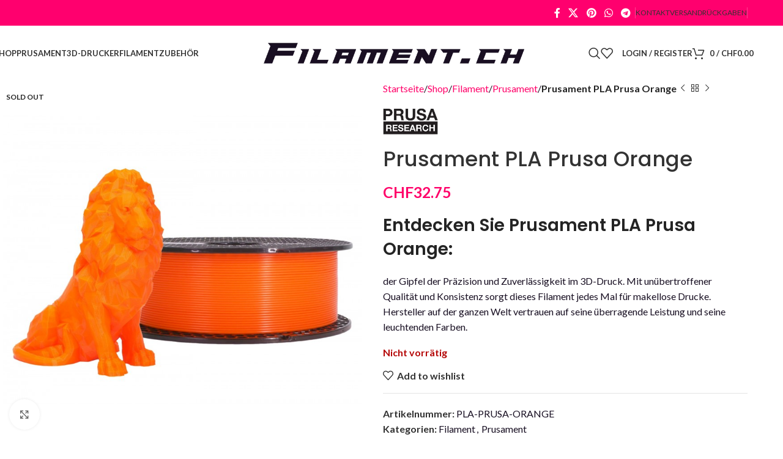

--- FILE ---
content_type: text/html; charset=UTF-8
request_url: https://filament.ch/shop/prusament-pla-prusa-orange/
body_size: 30811
content:
<!DOCTYPE html>
<html lang="de">
<head>
	<meta charset="UTF-8">
	<link rel="profile" href="https://gmpg.org/xfn/11">
	<link rel="pingback" href="https://filament.ch/xmlrpc.php">

	<meta name='robots' content='index, follow, max-image-preview:large, max-snippet:-1, max-video-preview:-1' />

	<!-- This site is optimized with the Yoast SEO plugin v24.2 - https://yoast.com/wordpress/plugins/seo/ -->
	<title>Prusament PLA Prusa Orange | https://filament.ch</title><link rel="preload" data-rocket-preload as="style" href="https://fonts.googleapis.com/css?family=Lato%3A400%2C700%7CPoppins%3A400%2C600%2C500&#038;display=swap" /><link rel="stylesheet" href="https://fonts.googleapis.com/css?family=Lato%3A400%2C700%7CPoppins%3A400%2C600%2C500&#038;display=swap" media="print" onload="this.media='all'" /><noscript><link rel="stylesheet" href="https://fonts.googleapis.com/css?family=Lato%3A400%2C700%7CPoppins%3A400%2C600%2C500&#038;display=swap" /></noscript><link rel="preload" data-rocket-preload as="image" href="https://filament.ch/wp-content/uploads/prusament-pla-prusa-orange-1kg.jpg" imagesrcset="https://filament.ch/wp-content/uploads/prusament-pla-prusa-orange-1kg.jpg 800w, https://filament.ch/wp-content/uploads/prusament-pla-prusa-orange-1kg-300x300.jpg 300w, https://filament.ch/wp-content/uploads/prusament-pla-prusa-orange-1kg-150x150.jpg 150w, https://filament.ch/wp-content/uploads/prusament-pla-prusa-orange-1kg-768x768.jpg 768w, https://filament.ch/wp-content/uploads/prusament-pla-prusa-orange-1kg-600x600.jpg 600w" imagesizes="(max-width: 800px) 100vw, 800px" fetchpriority="high">
	<meta name="description" content="&quot;Prusament PLA Prusa Orange: Überlegenes 3D-Druck-Filament. Zuverlässige, leuchtende Farben. Jetzt einkaufen für hochwertige Drucke!&quot;" />
	<link rel="canonical" href="https://filament.ch/shop/prusament-pla-prusa-orange/" />
	<meta property="og:locale" content="de_DE" />
	<meta property="og:type" content="article" />
	<meta property="og:title" content="Prusament PLA Prusa Orange | https://filament.ch" />
	<meta property="og:description" content="&quot;Prusament PLA Prusa Orange: Überlegenes 3D-Druck-Filament. Zuverlässige, leuchtende Farben. Jetzt einkaufen für hochwertige Drucke!&quot;" />
	<meta property="og:url" content="https://filament.ch/shop/prusament-pla-prusa-orange/" />
	<meta property="og:site_name" content="Filament.ch" />
	<meta property="article:modified_time" content="2024-08-19T17:15:20+00:00" />
	<meta property="og:image" content="https://filament.ch/wp-content/uploads/prusament-pla-prusa-orange-1kg.jpg" />
	<meta property="og:image:width" content="800" />
	<meta property="og:image:height" content="800" />
	<meta property="og:image:type" content="image/jpeg" />
	<meta name="twitter:card" content="summary_large_image" />
	<meta name="twitter:label1" content="Geschätzte Lesezeit" />
	<meta name="twitter:data1" content="1 Minute" />
	<script type="application/ld+json" class="yoast-schema-graph">{"@context":"https://schema.org","@graph":[{"@type":"WebPage","@id":"https://filament.ch/shop/prusament-pla-prusa-orange/","url":"https://filament.ch/shop/prusament-pla-prusa-orange/","name":"Prusament PLA Prusa Orange | https://filament.ch","isPartOf":{"@id":"https://filament.ch/#website"},"primaryImageOfPage":{"@id":"https://filament.ch/shop/prusament-pla-prusa-orange/#primaryimage"},"image":{"@id":"https://filament.ch/shop/prusament-pla-prusa-orange/#primaryimage"},"thumbnailUrl":"https://filament.ch/wp-content/uploads/prusament-pla-prusa-orange-1kg.jpg","datePublished":"2021-03-20T22:40:27+00:00","dateModified":"2024-08-19T17:15:20+00:00","description":"\"Prusament PLA Prusa Orange: Überlegenes 3D-Druck-Filament. Zuverlässige, leuchtende Farben. Jetzt einkaufen für hochwertige Drucke!\"","breadcrumb":{"@id":"https://filament.ch/shop/prusament-pla-prusa-orange/#breadcrumb"},"inLanguage":"de","potentialAction":[{"@type":"ReadAction","target":["https://filament.ch/shop/prusament-pla-prusa-orange/"]}]},{"@type":"ImageObject","inLanguage":"de","@id":"https://filament.ch/shop/prusament-pla-prusa-orange/#primaryimage","url":"https://filament.ch/wp-content/uploads/prusament-pla-prusa-orange-1kg.jpg","contentUrl":"https://filament.ch/wp-content/uploads/prusament-pla-prusa-orange-1kg.jpg","width":800,"height":800,"caption":"Prusament PLA Prusa Orange"},{"@type":"BreadcrumbList","@id":"https://filament.ch/shop/prusament-pla-prusa-orange/#breadcrumb","itemListElement":[{"@type":"ListItem","position":1,"name":"Startseite","item":"https://filament.ch/"},{"@type":"ListItem","position":2,"name":"Shop","item":"https://filament.ch/shop/"},{"@type":"ListItem","position":3,"name":"Prusament PLA Prusa Orange"}]},{"@type":"WebSite","@id":"https://filament.ch/#website","url":"https://filament.ch/","name":"Filament.ch","description":"Ihr Schweizer Onlineshop für Filament und 3D-Drucker!","publisher":{"@id":"https://filament.ch/#organization"},"potentialAction":[{"@type":"SearchAction","target":{"@type":"EntryPoint","urlTemplate":"https://filament.ch/?s={search_term_string}"},"query-input":{"@type":"PropertyValueSpecification","valueRequired":true,"valueName":"search_term_string"}}],"inLanguage":"de"},{"@type":"Organization","@id":"https://filament.ch/#organization","name":"Filament.ch","url":"https://filament.ch/","logo":{"@type":"ImageObject","inLanguage":"de","@id":"https://filament.ch/#/schema/logo/image/","url":"https://filament.ch/wp-content/uploads/filament_ch_logo_small.png","contentUrl":"https://filament.ch/wp-content/uploads/filament_ch_logo_small.png","width":709,"height":130,"caption":"Filament.ch"},"image":{"@id":"https://filament.ch/#/schema/logo/image/"}}]}</script>
	<!-- / Yoast SEO plugin. -->


<link rel='dns-prefetch' href='//fonts.googleapis.com' />
<link href='https://fonts.gstatic.com' crossorigin rel='preconnect' />
<link rel="alternate" type="application/rss+xml" title="Filament.ch &raquo; Feed" href="https://filament.ch/feed/" />
<link rel="alternate" type="application/rss+xml" title="Filament.ch &raquo; Kommentar-Feed" href="https://filament.ch/comments/feed/" />
<link rel="alternate" type="application/rss+xml" title="Filament.ch &raquo; Prusament PLA Prusa Orange-Kommentar-Feed" href="https://filament.ch/shop/prusament-pla-prusa-orange/feed/" />
<link rel="alternate" title="oEmbed (JSON)" type="application/json+oembed" href="https://filament.ch/wp-json/oembed/1.0/embed?url=https%3A%2F%2Ffilament.ch%2Fshop%2Fprusament-pla-prusa-orange%2F" />
<link rel="alternate" title="oEmbed (XML)" type="text/xml+oembed" href="https://filament.ch/wp-json/oembed/1.0/embed?url=https%3A%2F%2Ffilament.ch%2Fshop%2Fprusament-pla-prusa-orange%2F&#038;format=xml" />
<style id='wp-img-auto-sizes-contain-inline-css' type='text/css'>
img:is([sizes=auto i],[sizes^="auto," i]){contain-intrinsic-size:3000px 1500px}
/*# sourceURL=wp-img-auto-sizes-contain-inline-css */
</style>
<link rel='stylesheet' id='woodmart-style-css' href='https://filament.ch/wp-content/themes/woodmart/css/parts/base.min.css?ver=8.0.6' type='text/css' media='all' />
<link rel='stylesheet' id='wd-widget-price-filter-css' href='https://filament.ch/wp-content/themes/woodmart/css/parts/woo-widget-price-filter.min.css?ver=8.0.6' type='text/css' media='all' />
<link rel='stylesheet' id='wp-block-library-css' href='https://filament.ch/wp-includes/css/dist/block-library/style.min.css?ver=6.9' type='text/css' media='all' />
<link rel='stylesheet' id='wc-blocks-style-css' href='https://filament.ch/wp-content/plugins/woocommerce/assets/client/blocks/wc-blocks.css?ver=wc-9.5.2' type='text/css' media='all' />
<style id='global-styles-inline-css' type='text/css'>
:root{--wp--preset--aspect-ratio--square: 1;--wp--preset--aspect-ratio--4-3: 4/3;--wp--preset--aspect-ratio--3-4: 3/4;--wp--preset--aspect-ratio--3-2: 3/2;--wp--preset--aspect-ratio--2-3: 2/3;--wp--preset--aspect-ratio--16-9: 16/9;--wp--preset--aspect-ratio--9-16: 9/16;--wp--preset--color--black: #000000;--wp--preset--color--cyan-bluish-gray: #abb8c3;--wp--preset--color--white: #ffffff;--wp--preset--color--pale-pink: #f78da7;--wp--preset--color--vivid-red: #cf2e2e;--wp--preset--color--luminous-vivid-orange: #ff6900;--wp--preset--color--luminous-vivid-amber: #fcb900;--wp--preset--color--light-green-cyan: #7bdcb5;--wp--preset--color--vivid-green-cyan: #00d084;--wp--preset--color--pale-cyan-blue: #8ed1fc;--wp--preset--color--vivid-cyan-blue: #0693e3;--wp--preset--color--vivid-purple: #9b51e0;--wp--preset--gradient--vivid-cyan-blue-to-vivid-purple: linear-gradient(135deg,rgb(6,147,227) 0%,rgb(155,81,224) 100%);--wp--preset--gradient--light-green-cyan-to-vivid-green-cyan: linear-gradient(135deg,rgb(122,220,180) 0%,rgb(0,208,130) 100%);--wp--preset--gradient--luminous-vivid-amber-to-luminous-vivid-orange: linear-gradient(135deg,rgb(252,185,0) 0%,rgb(255,105,0) 100%);--wp--preset--gradient--luminous-vivid-orange-to-vivid-red: linear-gradient(135deg,rgb(255,105,0) 0%,rgb(207,46,46) 100%);--wp--preset--gradient--very-light-gray-to-cyan-bluish-gray: linear-gradient(135deg,rgb(238,238,238) 0%,rgb(169,184,195) 100%);--wp--preset--gradient--cool-to-warm-spectrum: linear-gradient(135deg,rgb(74,234,220) 0%,rgb(151,120,209) 20%,rgb(207,42,186) 40%,rgb(238,44,130) 60%,rgb(251,105,98) 80%,rgb(254,248,76) 100%);--wp--preset--gradient--blush-light-purple: linear-gradient(135deg,rgb(255,206,236) 0%,rgb(152,150,240) 100%);--wp--preset--gradient--blush-bordeaux: linear-gradient(135deg,rgb(254,205,165) 0%,rgb(254,45,45) 50%,rgb(107,0,62) 100%);--wp--preset--gradient--luminous-dusk: linear-gradient(135deg,rgb(255,203,112) 0%,rgb(199,81,192) 50%,rgb(65,88,208) 100%);--wp--preset--gradient--pale-ocean: linear-gradient(135deg,rgb(255,245,203) 0%,rgb(182,227,212) 50%,rgb(51,167,181) 100%);--wp--preset--gradient--electric-grass: linear-gradient(135deg,rgb(202,248,128) 0%,rgb(113,206,126) 100%);--wp--preset--gradient--midnight: linear-gradient(135deg,rgb(2,3,129) 0%,rgb(40,116,252) 100%);--wp--preset--font-size--small: 13px;--wp--preset--font-size--medium: 20px;--wp--preset--font-size--large: 36px;--wp--preset--font-size--x-large: 42px;--wp--preset--font-family--inter: "Inter", sans-serif;--wp--preset--font-family--cardo: Cardo;--wp--preset--spacing--20: 0.44rem;--wp--preset--spacing--30: 0.67rem;--wp--preset--spacing--40: 1rem;--wp--preset--spacing--50: 1.5rem;--wp--preset--spacing--60: 2.25rem;--wp--preset--spacing--70: 3.38rem;--wp--preset--spacing--80: 5.06rem;--wp--preset--shadow--natural: 6px 6px 9px rgba(0, 0, 0, 0.2);--wp--preset--shadow--deep: 12px 12px 50px rgba(0, 0, 0, 0.4);--wp--preset--shadow--sharp: 6px 6px 0px rgba(0, 0, 0, 0.2);--wp--preset--shadow--outlined: 6px 6px 0px -3px rgb(255, 255, 255), 6px 6px rgb(0, 0, 0);--wp--preset--shadow--crisp: 6px 6px 0px rgb(0, 0, 0);}:where(.is-layout-flex){gap: 0.5em;}:where(.is-layout-grid){gap: 0.5em;}body .is-layout-flex{display: flex;}.is-layout-flex{flex-wrap: wrap;align-items: center;}.is-layout-flex > :is(*, div){margin: 0;}body .is-layout-grid{display: grid;}.is-layout-grid > :is(*, div){margin: 0;}:where(.wp-block-columns.is-layout-flex){gap: 2em;}:where(.wp-block-columns.is-layout-grid){gap: 2em;}:where(.wp-block-post-template.is-layout-flex){gap: 1.25em;}:where(.wp-block-post-template.is-layout-grid){gap: 1.25em;}.has-black-color{color: var(--wp--preset--color--black) !important;}.has-cyan-bluish-gray-color{color: var(--wp--preset--color--cyan-bluish-gray) !important;}.has-white-color{color: var(--wp--preset--color--white) !important;}.has-pale-pink-color{color: var(--wp--preset--color--pale-pink) !important;}.has-vivid-red-color{color: var(--wp--preset--color--vivid-red) !important;}.has-luminous-vivid-orange-color{color: var(--wp--preset--color--luminous-vivid-orange) !important;}.has-luminous-vivid-amber-color{color: var(--wp--preset--color--luminous-vivid-amber) !important;}.has-light-green-cyan-color{color: var(--wp--preset--color--light-green-cyan) !important;}.has-vivid-green-cyan-color{color: var(--wp--preset--color--vivid-green-cyan) !important;}.has-pale-cyan-blue-color{color: var(--wp--preset--color--pale-cyan-blue) !important;}.has-vivid-cyan-blue-color{color: var(--wp--preset--color--vivid-cyan-blue) !important;}.has-vivid-purple-color{color: var(--wp--preset--color--vivid-purple) !important;}.has-black-background-color{background-color: var(--wp--preset--color--black) !important;}.has-cyan-bluish-gray-background-color{background-color: var(--wp--preset--color--cyan-bluish-gray) !important;}.has-white-background-color{background-color: var(--wp--preset--color--white) !important;}.has-pale-pink-background-color{background-color: var(--wp--preset--color--pale-pink) !important;}.has-vivid-red-background-color{background-color: var(--wp--preset--color--vivid-red) !important;}.has-luminous-vivid-orange-background-color{background-color: var(--wp--preset--color--luminous-vivid-orange) !important;}.has-luminous-vivid-amber-background-color{background-color: var(--wp--preset--color--luminous-vivid-amber) !important;}.has-light-green-cyan-background-color{background-color: var(--wp--preset--color--light-green-cyan) !important;}.has-vivid-green-cyan-background-color{background-color: var(--wp--preset--color--vivid-green-cyan) !important;}.has-pale-cyan-blue-background-color{background-color: var(--wp--preset--color--pale-cyan-blue) !important;}.has-vivid-cyan-blue-background-color{background-color: var(--wp--preset--color--vivid-cyan-blue) !important;}.has-vivid-purple-background-color{background-color: var(--wp--preset--color--vivid-purple) !important;}.has-black-border-color{border-color: var(--wp--preset--color--black) !important;}.has-cyan-bluish-gray-border-color{border-color: var(--wp--preset--color--cyan-bluish-gray) !important;}.has-white-border-color{border-color: var(--wp--preset--color--white) !important;}.has-pale-pink-border-color{border-color: var(--wp--preset--color--pale-pink) !important;}.has-vivid-red-border-color{border-color: var(--wp--preset--color--vivid-red) !important;}.has-luminous-vivid-orange-border-color{border-color: var(--wp--preset--color--luminous-vivid-orange) !important;}.has-luminous-vivid-amber-border-color{border-color: var(--wp--preset--color--luminous-vivid-amber) !important;}.has-light-green-cyan-border-color{border-color: var(--wp--preset--color--light-green-cyan) !important;}.has-vivid-green-cyan-border-color{border-color: var(--wp--preset--color--vivid-green-cyan) !important;}.has-pale-cyan-blue-border-color{border-color: var(--wp--preset--color--pale-cyan-blue) !important;}.has-vivid-cyan-blue-border-color{border-color: var(--wp--preset--color--vivid-cyan-blue) !important;}.has-vivid-purple-border-color{border-color: var(--wp--preset--color--vivid-purple) !important;}.has-vivid-cyan-blue-to-vivid-purple-gradient-background{background: var(--wp--preset--gradient--vivid-cyan-blue-to-vivid-purple) !important;}.has-light-green-cyan-to-vivid-green-cyan-gradient-background{background: var(--wp--preset--gradient--light-green-cyan-to-vivid-green-cyan) !important;}.has-luminous-vivid-amber-to-luminous-vivid-orange-gradient-background{background: var(--wp--preset--gradient--luminous-vivid-amber-to-luminous-vivid-orange) !important;}.has-luminous-vivid-orange-to-vivid-red-gradient-background{background: var(--wp--preset--gradient--luminous-vivid-orange-to-vivid-red) !important;}.has-very-light-gray-to-cyan-bluish-gray-gradient-background{background: var(--wp--preset--gradient--very-light-gray-to-cyan-bluish-gray) !important;}.has-cool-to-warm-spectrum-gradient-background{background: var(--wp--preset--gradient--cool-to-warm-spectrum) !important;}.has-blush-light-purple-gradient-background{background: var(--wp--preset--gradient--blush-light-purple) !important;}.has-blush-bordeaux-gradient-background{background: var(--wp--preset--gradient--blush-bordeaux) !important;}.has-luminous-dusk-gradient-background{background: var(--wp--preset--gradient--luminous-dusk) !important;}.has-pale-ocean-gradient-background{background: var(--wp--preset--gradient--pale-ocean) !important;}.has-electric-grass-gradient-background{background: var(--wp--preset--gradient--electric-grass) !important;}.has-midnight-gradient-background{background: var(--wp--preset--gradient--midnight) !important;}.has-small-font-size{font-size: var(--wp--preset--font-size--small) !important;}.has-medium-font-size{font-size: var(--wp--preset--font-size--medium) !important;}.has-large-font-size{font-size: var(--wp--preset--font-size--large) !important;}.has-x-large-font-size{font-size: var(--wp--preset--font-size--x-large) !important;}
/*# sourceURL=global-styles-inline-css */
</style>

<style id='classic-theme-styles-inline-css' type='text/css'>
/*! This file is auto-generated */
.wp-block-button__link{color:#fff;background-color:#32373c;border-radius:9999px;box-shadow:none;text-decoration:none;padding:calc(.667em + 2px) calc(1.333em + 2px);font-size:1.125em}.wp-block-file__button{background:#32373c;color:#fff;text-decoration:none}
/*# sourceURL=/wp-includes/css/classic-themes.min.css */
</style>
<style id='woocommerce-inline-inline-css' type='text/css'>
.woocommerce form .form-row .required { visibility: visible; }
/*# sourceURL=woocommerce-inline-inline-css */
</style>
<link rel='stylesheet' id='metorik-css-css' href='https://filament.ch/wp-content/plugins/metorik-helper/assets/css/metorik.css?ver=2.0.9' type='text/css' media='all' />
<style id='pisol_edd_dummy-handle-inline-css' type='text/css'>

            .pi-edd{
                display:block;
                width:100%;
                text-align:center;
                margin-top:5px;
                margin-bottom:5px;
                font-size:12px;
                border-radius:6px;
            }

            .pi-edd-show{
                display:block;
            }

            .pi-edd-short-code-show{
                display:inline-block;
            }

            .pi-edd-hide{
                display:none;
            }

            .pi-edd span{
                font-weight:bold;
            }

            .pi-edd-product, .pi-edd-ajax{
                background:#9000ff;
                color:#ffffff;
                padding: 5px 5px;
                margin-top:1rem;
                margin-bottom:1rem;
                clear:both;
                text-align:center;
            }

            .pi-edd-loop{
                background:#9000ff;
                color:#fff;
                padding: 5px 5px;
                text-align:center;
            }

            .pi-edd-loop-ajax{
                width:100%;
            }

            .pi-edd.pi-edd-cart{
                background:#9000ff;
                color:#ffffff;
                padding: 5px 5px;
                text-align:left;
                display:block;
                padding:0px 10px;
                width:auto;
            }

            .pi-edd-icon{
                display:inline-block !important;
                margin:0 7px;
                vertical-align:middle;
            }
        
/*# sourceURL=pisol_edd_dummy-handle-inline-css */
</style>
<link rel='stylesheet' id='elementor-frontend-css' href='https://filament.ch/wp-content/plugins/elementor/assets/css/frontend.min.css?ver=3.26.4' type='text/css' media='all' />
<link rel='stylesheet' id='elementor-post-9151-css' href='https://filament.ch/wp-content/uploads/elementor/css/post-9151.css?ver=1736699923' type='text/css' media='all' />
<link rel='stylesheet' id='wd-helpers-wpb-elem-css' href='https://filament.ch/wp-content/themes/woodmart/css/parts/helpers-wpb-elem.min.css?ver=8.0.6' type='text/css' media='all' />
<link rel='stylesheet' id='wd-widget-wd-recent-posts-css' href='https://filament.ch/wp-content/themes/woodmart/css/parts/widget-wd-recent-posts.min.css?ver=8.0.6' type='text/css' media='all' />
<link rel='stylesheet' id='wd-widget-nav-css' href='https://filament.ch/wp-content/themes/woodmart/css/parts/widget-nav.min.css?ver=8.0.6' type='text/css' media='all' />
<link rel='stylesheet' id='wd-widget-wd-layered-nav-css' href='https://filament.ch/wp-content/themes/woodmart/css/parts/woo-widget-wd-layered-nav.min.css?ver=8.0.6' type='text/css' media='all' />
<link rel='stylesheet' id='wd-woo-mod-swatches-base-css' href='https://filament.ch/wp-content/themes/woodmart/css/parts/woo-mod-swatches-base.min.css?ver=8.0.6' type='text/css' media='all' />
<link rel='stylesheet' id='wd-woo-mod-swatches-filter-css' href='https://filament.ch/wp-content/themes/woodmart/css/parts/woo-mod-swatches-filter.min.css?ver=8.0.6' type='text/css' media='all' />
<link rel='stylesheet' id='wd-widget-product-list-css' href='https://filament.ch/wp-content/themes/woodmart/css/parts/woo-widget-product-list.min.css?ver=8.0.6' type='text/css' media='all' />
<link rel='stylesheet' id='wd-widget-slider-price-filter-css' href='https://filament.ch/wp-content/themes/woodmart/css/parts/woo-widget-slider-price-filter.min.css?ver=8.0.6' type='text/css' media='all' />
<link rel='stylesheet' id='wd-elementor-base-css' href='https://filament.ch/wp-content/themes/woodmart/css/parts/int-elem-base.min.css?ver=8.0.6' type='text/css' media='all' />
<link rel='stylesheet' id='wd-notices-fixed-css' href='https://filament.ch/wp-content/themes/woodmart/css/parts/woo-opt-sticky-notices-old.min.css?ver=8.0.6' type='text/css' media='all' />
<link rel='stylesheet' id='wd-woocommerce-base-css' href='https://filament.ch/wp-content/themes/woodmart/css/parts/woocommerce-base.min.css?ver=8.0.6' type='text/css' media='all' />
<link rel='stylesheet' id='wd-mod-star-rating-css' href='https://filament.ch/wp-content/themes/woodmart/css/parts/mod-star-rating.min.css?ver=8.0.6' type='text/css' media='all' />
<link rel='stylesheet' id='wd-woo-el-track-order-css' href='https://filament.ch/wp-content/themes/woodmart/css/parts/woo-el-track-order.min.css?ver=8.0.6' type='text/css' media='all' />
<link rel='stylesheet' id='wd-woocommerce-block-notices-css' href='https://filament.ch/wp-content/themes/woodmart/css/parts/woo-mod-block-notices.min.css?ver=8.0.6' type='text/css' media='all' />
<link rel='stylesheet' id='wd-woo-mod-quantity-css' href='https://filament.ch/wp-content/themes/woodmart/css/parts/woo-mod-quantity.min.css?ver=8.0.6' type='text/css' media='all' />
<link rel='stylesheet' id='wd-woo-single-prod-el-base-css' href='https://filament.ch/wp-content/themes/woodmart/css/parts/woo-single-prod-el-base.min.css?ver=8.0.6' type='text/css' media='all' />
<link rel='stylesheet' id='wd-woo-mod-stock-status-css' href='https://filament.ch/wp-content/themes/woodmart/css/parts/woo-mod-stock-status.min.css?ver=8.0.6' type='text/css' media='all' />
<link rel='stylesheet' id='wd-woo-opt-hide-larger-price-css' href='https://filament.ch/wp-content/themes/woodmart/css/parts/woo-opt-hide-larger-price.min.css?ver=8.0.6' type='text/css' media='all' />
<link rel='stylesheet' id='wd-woo-mod-shop-attributes-css' href='https://filament.ch/wp-content/themes/woodmart/css/parts/woo-mod-shop-attributes.min.css?ver=8.0.6' type='text/css' media='all' />
<link rel='stylesheet' id='wd-wp-blocks-css' href='https://filament.ch/wp-content/themes/woodmart/css/parts/wp-blocks.min.css?ver=8.0.6' type='text/css' media='all' />
<link rel='stylesheet' id='wd-header-base-css' href='https://filament.ch/wp-content/themes/woodmart/css/parts/header-base.min.css?ver=8.0.6' type='text/css' media='all' />
<link rel='stylesheet' id='wd-mod-tools-css' href='https://filament.ch/wp-content/themes/woodmart/css/parts/mod-tools.min.css?ver=8.0.6' type='text/css' media='all' />
<link rel='stylesheet' id='wd-header-elements-base-css' href='https://filament.ch/wp-content/themes/woodmart/css/parts/header-el-base.min.css?ver=8.0.6' type='text/css' media='all' />
<link rel='stylesheet' id='wd-social-icons-css' href='https://filament.ch/wp-content/themes/woodmart/css/parts/el-social-icons.min.css?ver=8.0.6' type='text/css' media='all' />
<link rel='stylesheet' id='wd-header-search-css' href='https://filament.ch/wp-content/themes/woodmart/css/parts/header-el-search.min.css?ver=8.0.6' type='text/css' media='all' />
<link rel='stylesheet' id='wd-woo-mod-login-form-css' href='https://filament.ch/wp-content/themes/woodmart/css/parts/woo-mod-login-form.min.css?ver=8.0.6' type='text/css' media='all' />
<link rel='stylesheet' id='wd-header-my-account-css' href='https://filament.ch/wp-content/themes/woodmart/css/parts/header-el-my-account.min.css?ver=8.0.6' type='text/css' media='all' />
<link rel='stylesheet' id='wd-header-cart-side-css' href='https://filament.ch/wp-content/themes/woodmart/css/parts/header-el-cart-side.min.css?ver=8.0.6' type='text/css' media='all' />
<link rel='stylesheet' id='wd-header-cart-css' href='https://filament.ch/wp-content/themes/woodmart/css/parts/header-el-cart.min.css?ver=8.0.6' type='text/css' media='all' />
<link rel='stylesheet' id='wd-widget-shopping-cart-css' href='https://filament.ch/wp-content/themes/woodmart/css/parts/woo-widget-shopping-cart.min.css?ver=8.0.6' type='text/css' media='all' />
<link rel='stylesheet' id='wd-header-mobile-nav-dropdown-css' href='https://filament.ch/wp-content/themes/woodmart/css/parts/header-el-mobile-nav-dropdown.min.css?ver=8.0.6' type='text/css' media='all' />
<link rel='stylesheet' id='wd-page-title-css' href='https://filament.ch/wp-content/themes/woodmart/css/parts/page-title.min.css?ver=8.0.6' type='text/css' media='all' />
<link rel='stylesheet' id='wd-woo-single-prod-predefined-css' href='https://filament.ch/wp-content/themes/woodmart/css/parts/woo-single-prod-predefined.min.css?ver=8.0.6' type='text/css' media='all' />
<link rel='stylesheet' id='wd-woo-single-prod-and-quick-view-predefined-css' href='https://filament.ch/wp-content/themes/woodmart/css/parts/woo-single-prod-and-quick-view-predefined.min.css?ver=8.0.6' type='text/css' media='all' />
<link rel='stylesheet' id='wd-woo-single-prod-el-tabs-predefined-css' href='https://filament.ch/wp-content/themes/woodmart/css/parts/woo-single-prod-el-tabs-predefined.min.css?ver=8.0.6' type='text/css' media='all' />
<link rel='stylesheet' id='wd-photoswipe-css' href='https://filament.ch/wp-content/themes/woodmart/css/parts/lib-photoswipe.min.css?ver=8.0.6' type='text/css' media='all' />
<link rel='stylesheet' id='wd-woo-single-prod-el-gallery-css' href='https://filament.ch/wp-content/themes/woodmart/css/parts/woo-single-prod-el-gallery.min.css?ver=8.0.6' type='text/css' media='all' />
<link rel='stylesheet' id='wd-swiper-css' href='https://filament.ch/wp-content/themes/woodmart/css/parts/lib-swiper.min.css?ver=8.0.6' type='text/css' media='all' />
<link rel='stylesheet' id='wd-woo-mod-product-labels-css' href='https://filament.ch/wp-content/themes/woodmart/css/parts/woo-mod-product-labels.min.css?ver=8.0.6' type='text/css' media='all' />
<link rel='stylesheet' id='wd-woo-mod-product-labels-rect-css' href='https://filament.ch/wp-content/themes/woodmart/css/parts/woo-mod-product-labels-rect.min.css?ver=8.0.6' type='text/css' media='all' />
<link rel='stylesheet' id='wd-swiper-arrows-css' href='https://filament.ch/wp-content/themes/woodmart/css/parts/lib-swiper-arrows.min.css?ver=8.0.6' type='text/css' media='all' />
<link rel='stylesheet' id='wd-woo-single-prod-el-navigation-css' href='https://filament.ch/wp-content/themes/woodmart/css/parts/woo-single-prod-el-navigation.min.css?ver=8.0.6' type='text/css' media='all' />
<link rel='stylesheet' id='wd-tabs-css' href='https://filament.ch/wp-content/themes/woodmart/css/parts/el-tabs.min.css?ver=8.0.6' type='text/css' media='all' />
<link rel='stylesheet' id='wd-woo-single-prod-el-tabs-opt-layout-tabs-css' href='https://filament.ch/wp-content/themes/woodmart/css/parts/woo-single-prod-el-tabs-opt-layout-tabs.min.css?ver=8.0.6' type='text/css' media='all' />
<link rel='stylesheet' id='wd-accordion-css' href='https://filament.ch/wp-content/themes/woodmart/css/parts/el-accordion.min.css?ver=8.0.6' type='text/css' media='all' />
<link rel='stylesheet' id='wd-accordion-elem-wpb-css' href='https://filament.ch/wp-content/themes/woodmart/css/parts/el-accordion-wpb-elem.min.css?ver=8.0.6' type='text/css' media='all' />
<link rel='stylesheet' id='wd-woo-single-prod-el-reviews-css' href='https://filament.ch/wp-content/themes/woodmart/css/parts/woo-single-prod-el-reviews.min.css?ver=8.0.6' type='text/css' media='all' />
<link rel='stylesheet' id='wd-woo-single-prod-el-reviews-style-1-css' href='https://filament.ch/wp-content/themes/woodmart/css/parts/woo-single-prod-el-reviews-style-1.min.css?ver=8.0.6' type='text/css' media='all' />
<link rel='stylesheet' id='wd-mod-comments-css' href='https://filament.ch/wp-content/themes/woodmart/css/parts/mod-comments.min.css?ver=8.0.6' type='text/css' media='all' />
<link rel='stylesheet' id='wd-product-loop-css' href='https://filament.ch/wp-content/themes/woodmart/css/parts/woo-product-loop.min.css?ver=8.0.6' type='text/css' media='all' />
<link rel='stylesheet' id='wd-product-loop-base-css' href='https://filament.ch/wp-content/themes/woodmart/css/parts/woo-product-loop-base.min.css?ver=8.0.6' type='text/css' media='all' />
<link rel='stylesheet' id='wd-woo-mod-add-btn-replace-css' href='https://filament.ch/wp-content/themes/woodmart/css/parts/woo-mod-add-btn-replace.min.css?ver=8.0.6' type='text/css' media='all' />
<link rel='stylesheet' id='wd-mod-more-description-css' href='https://filament.ch/wp-content/themes/woodmart/css/parts/mod-more-description.min.css?ver=8.0.6' type='text/css' media='all' />
<link rel='stylesheet' id='wd-swiper-pagin-css' href='https://filament.ch/wp-content/themes/woodmart/css/parts/lib-swiper-pagin.min.css?ver=8.0.6' type='text/css' media='all' />
<link rel='stylesheet' id='wd-footer-base-css' href='https://filament.ch/wp-content/themes/woodmart/css/parts/footer-base.min.css?ver=8.0.6' type='text/css' media='all' />
<link rel='stylesheet' id='wd-scroll-top-css' href='https://filament.ch/wp-content/themes/woodmart/css/parts/opt-scrolltotop.min.css?ver=8.0.6' type='text/css' media='all' />
<link rel='stylesheet' id='wd-wd-search-results-css' href='https://filament.ch/wp-content/themes/woodmart/css/parts/wd-search-results.min.css?ver=8.0.6' type='text/css' media='all' />
<link rel='stylesheet' id='wd-wd-search-form-css' href='https://filament.ch/wp-content/themes/woodmart/css/parts/wd-search-form.min.css?ver=8.0.6' type='text/css' media='all' />
<link rel='stylesheet' id='wd-header-my-account-sidebar-css' href='https://filament.ch/wp-content/themes/woodmart/css/parts/header-el-my-account-sidebar.min.css?ver=8.0.6' type='text/css' media='all' />
<link rel='stylesheet' id='wd-header-search-fullscreen-css' href='https://filament.ch/wp-content/themes/woodmart/css/parts/header-el-search-fullscreen-general.min.css?ver=8.0.6' type='text/css' media='all' />
<link rel='stylesheet' id='wd-header-search-fullscreen-1-css' href='https://filament.ch/wp-content/themes/woodmart/css/parts/header-el-search-fullscreen-1.min.css?ver=8.0.6' type='text/css' media='all' />

<script type="text/javascript" src="https://filament.ch/wp-includes/js/dist/hooks.min.js?ver=dd5603f07f9220ed27f1" id="wp-hooks-js"></script>
<script type="text/javascript" id="say-what-js-js-extra">
/* <![CDATA[ */
var say_what_data = {"replacements":{"woocommerce|In stock|":"Verf\u00fcgbar","woocommerce|In stock (can be backordered)|":"Verf\u00fcgbar"}};
//# sourceURL=say-what-js-js-extra
/* ]]> */
</script>
<script type="text/javascript" src="https://filament.ch/wp-content/plugins/say-what/assets/build/frontend.js?ver=fd31684c45e4d85aeb4e" id="say-what-js-js"></script>
<script type="text/javascript" src="https://filament.ch/wp-includes/js/jquery/jquery.min.js?ver=3.7.1" id="jquery-core-js"></script>
<script type="text/javascript" src="https://filament.ch/wp-content/plugins/woocommerce/assets/js/jquery-blockui/jquery.blockUI.min.js?ver=2.7.0-wc.9.5.2" id="jquery-blockui-js" defer="defer" data-wp-strategy="defer"></script>
<script type="text/javascript" id="wc-add-to-cart-js-extra">
/* <![CDATA[ */
var wc_add_to_cart_params = {"ajax_url":"/wp-admin/admin-ajax.php","wc_ajax_url":"/?wc-ajax=%%endpoint%%","i18n_view_cart":"Warenkorb anzeigen","cart_url":"https://filament.ch/warenkorb/","is_cart":"","cart_redirect_after_add":"no"};
//# sourceURL=wc-add-to-cart-js-extra
/* ]]> */
</script>
<script type="text/javascript" src="https://filament.ch/wp-content/plugins/woocommerce/assets/js/frontend/add-to-cart.min.js?ver=9.5.2" id="wc-add-to-cart-js" defer="defer" data-wp-strategy="defer"></script>
<script type="text/javascript" id="wc-single-product-js-extra">
/* <![CDATA[ */
var wc_single_product_params = {"i18n_required_rating_text":"Bitte w\u00e4hle eine Bewertung","i18n_product_gallery_trigger_text":"Bildergalerie im Vollbildmodus anzeigen","review_rating_required":"yes","flexslider":{"rtl":false,"animation":"slide","smoothHeight":true,"directionNav":false,"controlNav":"thumbnails","slideshow":false,"animationSpeed":500,"animationLoop":false,"allowOneSlide":false},"zoom_enabled":"","zoom_options":[],"photoswipe_enabled":"","photoswipe_options":{"shareEl":false,"closeOnScroll":false,"history":false,"hideAnimationDuration":0,"showAnimationDuration":0},"flexslider_enabled":""};
//# sourceURL=wc-single-product-js-extra
/* ]]> */
</script>
<script type="text/javascript" src="https://filament.ch/wp-content/plugins/woocommerce/assets/js/frontend/single-product.min.js?ver=9.5.2" id="wc-single-product-js" defer="defer" data-wp-strategy="defer"></script>
<script type="text/javascript" src="https://filament.ch/wp-content/plugins/woocommerce/assets/js/js-cookie/js.cookie.min.js?ver=2.1.4-wc.9.5.2" id="js-cookie-js" defer="defer" data-wp-strategy="defer"></script>
<script type="text/javascript" id="woocommerce-js-extra">
/* <![CDATA[ */
var woocommerce_params = {"ajax_url":"/wp-admin/admin-ajax.php","wc_ajax_url":"/?wc-ajax=%%endpoint%%"};
//# sourceURL=woocommerce-js-extra
/* ]]> */
</script>
<script type="text/javascript" src="https://filament.ch/wp-content/plugins/woocommerce/assets/js/frontend/woocommerce.min.js?ver=9.5.2" id="woocommerce-js" defer="defer" data-wp-strategy="defer"></script>
<script type="text/javascript" id="enhanced-ecommerce-google-analytics-js-extra">
/* <![CDATA[ */
var ConvAioGlobal = {"nonce":"045d6bf7e5"};
//# sourceURL=enhanced-ecommerce-google-analytics-js-extra
/* ]]> */
</script>
<script data-cfasync="false" data-no-optimize="1" data-pagespeed-no-defer type="text/javascript" src="https://filament.ch/wp-content/plugins/enhanced-e-commerce-for-woocommerce-store/public/js/con-gtm-google-analytics.js?ver=7.1.9" id="enhanced-ecommerce-google-analytics-js"></script>
<script data-cfasync="false" data-no-optimize="1" data-pagespeed-no-defer type="text/javascript" id="enhanced-ecommerce-google-analytics-js-after">
/* <![CDATA[ */
tvc_smd={"tvc_wcv":"9.5.2","tvc_wpv":"6.9","tvc_eev":"7.1.9","tvc_cnf":{"t_cg":"","t_ec":"","t_ee":"on","t_df":"","t_gUser":"1","t_UAen":"on","t_thr":"6","t_IPA":"1","t_PrivacyPolicy":"1"},"tvc_sub_data":{"sub_id":"11991","cu_id":"10463","pl_id":"6","ga_tra_option":"GA4","ga_property_id":"","ga_measurement_id":"G-MBW7JQ6QRX","ga_ads_id":"6882915566","ga_gmc_id":"435122498","ga_gmc_id_p":"435122498","op_gtag_js":"1","op_en_e_t":"1","op_rm_t_t":"1","op_dy_rm_t_t":"1","op_li_ga_wi_ads":"1","gmc_is_product_sync":"0","gmc_is_site_verified":"1","gmc_is_domain_claim":"1","gmc_product_count":"1","fb_pixel_id":"","tracking_method":"","user_gtm_id":""}};
//# sourceURL=enhanced-ecommerce-google-analytics-js-after
/* ]]> */
</script>
<script type="text/javascript" src="https://filament.ch/wp-content/plugins/estimate-delivery-date-for-woocommerce-pro/public/js/pi-edd-common.js?ver=6.9" id="pi-edd-common-js"></script>
<script type="text/javascript" id="pi-edd-product-ajax-js-extra">
/* <![CDATA[ */
var pi_edd_variable = {"ajaxurl":"https://filament.ch/wp-admin/admin-ajax.php","showFirstVariationEstimate":"select-variation-msg","out_of_stock_message":"Nicht auf Lager"};
//# sourceURL=pi-edd-product-ajax-js-extra
/* ]]> */
</script>
<script type="text/javascript" src="https://filament.ch/wp-content/plugins/estimate-delivery-date-for-woocommerce-pro/public/js/pi-edd-product-ajax.js?ver=4.7.10" id="pi-edd-product-ajax-js"></script>
<script type="text/javascript" src="https://filament.ch/wp-content/themes/woodmart/js/libs/device.min.js?ver=8.0.6" id="wd-device-library-js"></script>
<script type="text/javascript" src="https://filament.ch/wp-content/themes/woodmart/js/scripts/global/scrollBar.min.js?ver=8.0.6" id="wd-scrollbar-js"></script>
<link rel="https://api.w.org/" href="https://filament.ch/wp-json/" /><link rel="alternate" title="JSON" type="application/json" href="https://filament.ch/wp-json/wp/v2/product/78" /><link rel="EditURI" type="application/rsd+xml" title="RSD" href="https://filament.ch/xmlrpc.php?rsd" />
<meta name="generator" content="WordPress 6.9" />
<meta name="generator" content="WooCommerce 9.5.2" />
<link rel='shortlink' href='https://filament.ch/?p=78' />

<!-- This website runs the Product Feed PRO for WooCommerce by AdTribes.io plugin - version 13.4.0 -->
<meta name="theme-color" content="rgb(255,0,105)">					<meta name="viewport" content="width=device-width, initial-scale=1.0, maximum-scale=1.0, user-scalable=no">
										<noscript><style>.woocommerce-product-gallery{ opacity: 1 !important; }</style></noscript>
	<meta name="generator" content="Elementor 3.26.4; features: additional_custom_breakpoints; settings: css_print_method-external, google_font-enabled, font_display-auto">
    <script data-cfasync="false" data-no-optimize="1" data-pagespeed-no-defer>
      var tvc_lc = 'CHF';
    </script>
    <script data-cfasync="false" data-no-optimize="1" data-pagespeed-no-defer>
      var tvc_lc = 'CHF';
    </script>
<script data-cfasync="false" data-pagespeed-no-defer type="text/javascript">
      window.dataLayer = window.dataLayer || [];
      dataLayer.push({"event":"begin_datalayer","cov_ga4_measurment_id":"G-MBW7JQ6QRX","cov_remarketing_conversion_id":"AW-323399657","cov_remarketing":"1","cov_gads_conversion_id":"AW-323399657","cov_gads_conversion_label":"EI5HCJ6ckucCEOnfmpoB","conv_track_email":"1","conv_track_phone":"1","conv_track_address":"1"});
    </script>    <!-- Google Tag Manager by Conversios-->
    <script>
      (function(w, d, s, l, i) {
        w[l] = w[l] || [];
        w[l].push({
          'gtm.start': new Date().getTime(),
          event: 'gtm.js'
        });
        var f = d.getElementsByTagName(s)[0],
          j = d.createElement(s),
          dl = l != 'dataLayer' ? '&l=' + l : '';
        j.async = true;
        j.src =
          'https://www.googletagmanager.com/gtm.js?id=' + i + dl;
        f.parentNode.insertBefore(j, f);
      })(window, document, 'script', 'dataLayer', 'GTM-K7X94DG');
    </script>
    <!-- End Google Tag Manager -->
    <!-- Google Tag Manager (noscript) -->
    <noscript><iframe src="https://www.googletagmanager.com/ns.html?id=GTM-K7X94DG" height="0" width="0" style="display:none;visibility:hidden"></iframe></noscript>
    <!-- End Google Tag Manager (noscript) -->
        <script>
      (window.gaDevIds = window.gaDevIds || []).push('5CDcaG');
    </script>
      <script data-cfasync="false" data-no-optimize="1" data-pagespeed-no-defer>
      var tvc_lc = 'CHF';
    </script>
    <script data-cfasync="false" data-no-optimize="1" data-pagespeed-no-defer>
      var tvc_lc = 'CHF';
    </script>
			<style>
				.e-con.e-parent:nth-of-type(n+4):not(.e-lazyloaded):not(.e-no-lazyload),
				.e-con.e-parent:nth-of-type(n+4):not(.e-lazyloaded):not(.e-no-lazyload) * {
					background-image: none !important;
				}
				@media screen and (max-height: 1024px) {
					.e-con.e-parent:nth-of-type(n+3):not(.e-lazyloaded):not(.e-no-lazyload),
					.e-con.e-parent:nth-of-type(n+3):not(.e-lazyloaded):not(.e-no-lazyload) * {
						background-image: none !important;
					}
				}
				@media screen and (max-height: 640px) {
					.e-con.e-parent:nth-of-type(n+2):not(.e-lazyloaded):not(.e-no-lazyload),
					.e-con.e-parent:nth-of-type(n+2):not(.e-lazyloaded):not(.e-no-lazyload) * {
						background-image: none !important;
					}
				}
			</style>
			<style class='wp-fonts-local' type='text/css'>
@font-face{font-family:Inter;font-style:normal;font-weight:300 900;font-display:fallback;src:url('https://filament.ch/wp-content/plugins/woocommerce/assets/fonts/Inter-VariableFont_slnt,wght.woff2') format('woff2');font-stretch:normal;}
@font-face{font-family:Cardo;font-style:normal;font-weight:400;font-display:fallback;src:url('https://filament.ch/wp-content/plugins/woocommerce/assets/fonts/cardo_normal_400.woff2') format('woff2');}
</style>
<link rel="icon" href="https://filament.ch/wp-content/uploads/cropped-favicon-32x32.png" sizes="32x32" />
<link rel="icon" href="https://filament.ch/wp-content/uploads/cropped-favicon-192x192.png" sizes="192x192" />
<link rel="apple-touch-icon" href="https://filament.ch/wp-content/uploads/cropped-favicon-180x180.png" />
<meta name="msapplication-TileImage" content="https://filament.ch/wp-content/uploads/cropped-favicon-270x270.png" />
<style>
		
		</style>			<style id="wd-style-header_337920-css" data-type="wd-style-header_337920">
				:root{
	--wd-top-bar-h: 42px;
	--wd-top-bar-sm-h: 10px;
	--wd-top-bar-sticky-h: .00001px;
	--wd-top-bar-brd-w: .00001px;

	--wd-header-general-h: 90px;
	--wd-header-general-sm-h: 60px;
	--wd-header-general-sticky-h: 90px;
	--wd-header-general-brd-w: .00001px;

	--wd-header-bottom-h: .00001px;
	--wd-header-bottom-sm-h: .00001px;
	--wd-header-bottom-sticky-h: 5px;
	--wd-header-bottom-brd-w: .00001px;

	--wd-header-clone-h: .00001px;

	--wd-header-brd-w: calc(var(--wd-top-bar-brd-w) + var(--wd-header-general-brd-w) + var(--wd-header-bottom-brd-w));
	--wd-header-h: calc(var(--wd-top-bar-h) + var(--wd-header-general-h) + var(--wd-header-bottom-h) + var(--wd-header-brd-w));
	--wd-header-sticky-h: calc(var(--wd-top-bar-sticky-h) + var(--wd-header-general-sticky-h) + var(--wd-header-bottom-sticky-h) + var(--wd-header-clone-h) + var(--wd-header-brd-w));
	--wd-header-sm-h: calc(var(--wd-top-bar-sm-h) + var(--wd-header-general-sm-h) + var(--wd-header-bottom-sm-h) + var(--wd-header-brd-w));
}

.whb-top-bar .wd-dropdown {
	margin-top: 1px;
}

.whb-top-bar .wd-dropdown:after {
	height: 11px;
}


.whb-sticked .whb-general-header .wd-dropdown:not(.sub-sub-menu) {
	margin-top: 25px;
}

.whb-sticked .whb-general-header .wd-dropdown:not(.sub-sub-menu):after {
	height: 35px;
}




.whb-header-bottom .wd-dropdown {
	margin-top: -20px;
}

.whb-header-bottom .wd-dropdown:after {
	height: -10px;
}

.whb-sticked .whb-header-bottom .wd-dropdown:not(.sub-sub-menu) {
	margin-top: -17.5px;
}

.whb-sticked .whb-header-bottom .wd-dropdown:not(.sub-sub-menu):after {
	height: -7.5px;
}


		
.whb-top-bar {
	background-color: rgba(255, 0, 110, 1);
}

.whb-9x1ytaxq7aphtb3npidp .searchform {
	--wd-form-height: 46px;
}
.whb-general-header {
	border-bottom-width: 0px;border-bottom-style: solid;
}

.whb-header-bottom {
	background-color: rgba(255, 0, 105, 1);border-bottom-width: 0px;border-bottom-style: solid;
}
			</style>
						<style id="wd-style-theme_settings_default-css" data-type="wd-style-theme_settings_default">
				@font-face {
	font-weight: normal;
	font-style: normal;
	font-family: "woodmart-font";
	src: url("//filament.ch/wp-content/themes/woodmart/fonts/woodmart-font-1-400.woff2?v=8.0.6") format("woff2");
}

@font-face {
	font-family: "star";
	font-weight: 400;
	font-style: normal;
	src: url("//filament.ch/wp-content/plugins/woocommerce/assets/fonts/star.eot?#iefix") format("embedded-opentype"), url("//filament.ch/wp-content/plugins/woocommerce/assets/fonts/star.woff") format("woff"), url("//filament.ch/wp-content/plugins/woocommerce/assets/fonts/star.ttf") format("truetype"), url("//filament.ch/wp-content/plugins/woocommerce/assets/fonts/star.svg#star") format("svg");
}

@font-face {
	font-family: "WooCommerce";
	font-weight: 400;
	font-style: normal;
	src: url("//filament.ch/wp-content/plugins/woocommerce/assets/fonts/WooCommerce.eot?#iefix") format("embedded-opentype"), url("//filament.ch/wp-content/plugins/woocommerce/assets/fonts/WooCommerce.woff") format("woff"), url("//filament.ch/wp-content/plugins/woocommerce/assets/fonts/WooCommerce.ttf") format("truetype"), url("//filament.ch/wp-content/plugins/woocommerce/assets/fonts/WooCommerce.svg#WooCommerce") format("svg");
}

:root {
	--wd-text-font: "Lato", Arial, Helvetica, sans-serif;
	--wd-text-font-weight: 400;
	--wd-text-color: rgb(24,15,34);
	--wd-text-font-size: 16px;
	--wd-title-font: "Poppins", Arial, Helvetica, sans-serif;
	--wd-title-font-weight: 600;
	--wd-title-color: #242424;
	--wd-entities-title-font: "Poppins", Arial, Helvetica, sans-serif;
	--wd-entities-title-font-weight: 500;
	--wd-entities-title-color: #333333;
	--wd-entities-title-color-hover: rgb(51 51 51 / 65%);
	--wd-alternative-font: "Lato", Arial, Helvetica, sans-serif;
	--wd-widget-title-font: "Poppins", Arial, Helvetica, sans-serif;
	--wd-widget-title-font-weight: 600;
	--wd-widget-title-transform: uppercase;
	--wd-widget-title-color: #333;
	--wd-widget-title-font-size: 16px;
	--wd-header-el-font: "Lato", Arial, Helvetica, sans-serif;
	--wd-header-el-font-weight: 700;
	--wd-header-el-transform: uppercase;
	--wd-header-el-font-size: 13px;
	--wd-primary-color: #ff0069;
	--wd-alternative-color: #9000ff;
	--wd-link-color: rgb(255,0,105);
	--wd-link-color-hover: rgb(144,0,255);
	--btn-default-bgcolor: #9000ff;
	--btn-default-bgcolor-hover: #00f0ff;
	--btn-accented-bgcolor: #ff0069;
	--btn-accented-bgcolor-hover: #00f0ff;
	--wd-form-brd-width: 2px;
	--notices-success-bg: #459647;
	--notices-success-color: #0a0a0a;
	--notices-warning-bg: rgb(239,228,34);
	--notices-warning-color: #0a0a0a;
}
.wd-popup.wd-age-verify {
	--wd-popup-width: 500px;
}
.wd-popup.wd-promo-popup {
	background-color: #111111;
	background-image: none;
	background-repeat: no-repeat;
	background-size: contain;
	background-position: left center;
	--wd-popup-width: 800px;
}
.header-banner {
	background-image: none;
	background-attachment: scroll;
	background-position: center center;
}
.woodmart-woocommerce-layered-nav .wd-scroll-content {
	max-height: 240px;
}
.wd-page-title {
	background-color: #0a0a0a;
	background-image: url(https://filament.ch/wp-content/uploads/bg02.jpg);
	background-size: cover;
	background-position: center center;
}
.wd-footer {
	background-color: #0e0e0e;
	background-image: none;
}
.paladins {
	font-family: "Paladins", Arial, Helvetica, sans-serif;
	font-weight: 400;
}
.wd-popup.popup-quick-view {
	--wd-popup-width: 750px;
}
:root{
--wd-container-w: 1222px;
--wd-form-brd-radius: 0px;
--btn-default-color: #fff;
--btn-default-color-hover: #fff;
--btn-accented-color: #fff;
--btn-accented-color-hover: #fff;
--btn-default-brd-radius: 0px;
--btn-default-box-shadow: none;
--btn-default-box-shadow-hover: none;
--btn-default-box-shadow-active: none;
--btn-default-bottom: 0px;
--btn-accented-bottom-active: -1px;
--btn-accented-brd-radius: 0px;
--btn-accented-box-shadow: inset 0 -2px 0 rgba(0, 0, 0, .15);
--btn-accented-box-shadow-hover: inset 0 -2px 0 rgba(0, 0, 0, .15);
--wd-brd-radius: 0px;
}

@media (min-width: 1239px) {
.platform-Windows .wd-section-stretch > .elementor-container {
margin-left: auto;
margin-right: auto;
}
}

@media (min-width: 1222px) {
html:not(.platform-Windows) .wd-section-stretch > .elementor-container {
margin-left: auto;
margin-right: auto;
}
}


@font-face {
	font-family: "Paladins";
	src: url("//filament.ch/wp-content/uploads/paladins.woff2") format("woff2");
	font-weight: 400;
	font-style: normal;
}

@font-face {
	font-family: "PaladinsSemiItal";
	src: url("//filament.ch/wp-content/uploads/paladinssemiital.woff2") format("woff2");
	font-weight: 400;
	font-style: normal;
}

			</style>
			</head>

<body class="wp-singular product-template-default single single-product postid-78 wp-theme-woodmart theme-woodmart woocommerce woocommerce-page woocommerce-no-js wrapper-full-width  categories-accordion-on woodmart-ajax-shop-on notifications-sticky hide-larger-price elementor-default elementor-kit-9151">
			<script type="text/javascript" id="wd-flicker-fix">// Flicker fix.</script>    <!-- Google Tag Manager (noscript) conversios -->
    <noscript><iframe src="https://www.googletagmanager.com/ns.html?id=GTM-K7X94DG" height="0" width="0" style="display:none;visibility:hidden"></iframe></noscript>
    <!-- End Google Tag Manager (noscript) conversios -->
    	
	
	<div class="wd-page-wrapper website-wrapper">
									<header class="whb-header whb-header_337920 whb-full-width whb-sticky-shadow whb-scroll-stick whb-sticky-real">
					<div class="whb-main-header">
	
<div class="whb-row whb-top-bar whb-not-sticky-row whb-with-bg whb-without-border whb-color-light whb-flex-flex-middle">
	<div class="container">
		<div class="whb-flex-row whb-top-bar-inner">
			<div class="whb-column whb-col-left whb-visible-lg whb-empty-column">
	</div>
<div class="whb-column whb-col-center whb-visible-lg whb-empty-column">
	</div>
<div class="whb-column whb-col-right whb-visible-lg">
				<div id="" class=" wd-social-icons wd-style-default social-share wd-shape-circle  whb-43k0qayz7gg36f2jmmhk color-scheme-light text-center">
				
				
									<a rel="noopener noreferrer nofollow" href="https://www.facebook.com/sharer/sharer.php?u=https://filament.ch/shop/prusament-pla-prusa-orange/" target="_blank" class=" wd-social-icon social-facebook" aria-label="Facebook social link">
						<span class="wd-icon"></span>
											</a>
				
									<a rel="noopener noreferrer nofollow" href="https://x.com/share?url=https://filament.ch/shop/prusament-pla-prusa-orange/" target="_blank" class=" wd-social-icon social-twitter" aria-label="X social link">
						<span class="wd-icon"></span>
											</a>
				
				
				
				
									<a rel="noopener noreferrer nofollow" href="https://pinterest.com/pin/create/button/?url=https://filament.ch/shop/prusament-pla-prusa-orange/&media=https://filament.ch/wp-content/uploads/prusament-pla-prusa-orange-1kg.jpg&description=Prusament+PLA+Prusa+Orange" target="_blank" class=" wd-social-icon social-pinterest" aria-label="Pinterest social link">
						<span class="wd-icon"></span>
											</a>
				
				
				
				
				
				
				
				
				
				
				
				
									<a rel="noopener noreferrer nofollow" href="https://api.whatsapp.com/send?text=https%3A%2F%2Ffilament.ch%2Fshop%2Fprusament-pla-prusa-orange%2F" target="_blank" class="wd-hide-md  wd-social-icon social-whatsapp" aria-label="WhatsApp social link">
						<span class="wd-icon"></span>
											</a>

					<a rel="noopener noreferrer nofollow" href="whatsapp://send?text=https%3A%2F%2Ffilament.ch%2Fshop%2Fprusament-pla-prusa-orange%2F" target="_blank" class="wd-hide-lg  wd-social-icon social-whatsapp" aria-label="WhatsApp social link">
						<span class="wd-icon"></span>
											</a>
				
				
				
				
				
				
									<a rel="noopener noreferrer nofollow" href="https://telegram.me/share/url?url=https://filament.ch/shop/prusament-pla-prusa-orange/" target="_blank" class=" wd-social-icon social-tg" aria-label="Telegram social link">
						<span class="wd-icon"></span>
											</a>
				
				
			</div>

		<div class="wd-header-divider wd-full-height  whb-aik22afewdiur23h71ba"></div>

<div class="wd-header-nav wd-header-secondary-nav text-right wd-full-height" role="navigation" aria-label="Secondary navigation">
	<ul id="menu-top-bar-right" class="menu wd-nav wd-nav-secondary wd-style-bordered wd-gap-s"><li id="menu-item-9709" class="menu-item menu-item-type-post_type menu-item-object-page menu-item-9709 item-level-0 menu-simple-dropdown wd-event-hover" ><a href="https://filament.ch/kontakt/" class="woodmart-nav-link"><span class="nav-link-text">Kontakt</span></a></li>
<li id="menu-item-9713" class="menu-item menu-item-type-post_type menu-item-object-page menu-item-9713 item-level-0 menu-simple-dropdown wd-event-hover" ><a href="https://filament.ch/versand-lieferung/" class="woodmart-nav-link"><span class="nav-link-text">Versand</span></a></li>
<li id="menu-item-9712" class="menu-item menu-item-type-post_type menu-item-object-page menu-item-9712 item-level-0 menu-simple-dropdown wd-event-hover" ><a href="https://filament.ch/rueckgaben/" class="woodmart-nav-link"><span class="nav-link-text">Rückgaben</span></a></li>
</ul></div>
<div class="wd-header-divider wd-full-height  whb-hvo7pk2f543doxhr21h5"></div>
</div>
<div class="whb-column whb-col-mobile whb-hidden-lg">
	
<div class="wd-header-text reset-last-child "></div>
</div>
		</div>
	</div>
</div>

<div class="whb-row whb-general-header whb-sticky-row whb-without-bg whb-without-border whb-color-dark whb-flex-equal-sides">
	<div class="container">
		<div class="whb-flex-row whb-general-header-inner">
			<div class="whb-column whb-col-left whb-visible-lg">
	<div class="wd-header-nav wd-header-main-nav text-left wd-design-1" role="navigation" aria-label="Main navigation">
	<ul id="menu-main-navigation" class="menu wd-nav wd-nav-main wd-style-default wd-gap-s"><li id="menu-item-458" class="menu-item menu-item-type-post_type menu-item-object-page menu-item-has-children current_page_parent menu-item-458 item-level-0 menu-mega-dropdown wd-event-hover" ><a href="https://filament.ch/shop/" class="woodmart-nav-link"><span class="nav-link-text">Shop</span></a><div class="color-scheme-dark wd-design-full-width wd-dropdown-menu wd-dropdown"><div class="container wd-entry-content">
<ul class="wd-sub-menu wd-sub-accented wd-grid-f-inline color-scheme-dark">
	<li id="menu-item-9700" class="menu-item menu-item-type-taxonomy menu-item-object-product_cat menu-item-9700 item-level-1 wd-event-hover wd-col" ><a href="https://filament.ch/produkt-kat/3d-drucker/" class="woodmart-nav-link">3D Drucker</a></li>
	<li id="menu-item-9659" class="menu-item menu-item-type-taxonomy menu-item-object-product_cat current-product-ancestor current-menu-parent current-product-parent menu-item-9659 item-level-1 wd-event-hover wd-col" ><a href="https://filament.ch/produkt-kat/filament/" class="woodmart-nav-link">Filament</a></li>
	<li id="menu-item-9660" class="menu-item menu-item-type-taxonomy menu-item-object-product_cat menu-item-9660 item-level-1 wd-event-hover wd-col" ><a href="https://filament.ch/produkt-kat/zubehoer/" class="woodmart-nav-link">Zubehör</a></li>
</ul>
</div>
</div>
</li>
<li id="menu-item-9655" class="menu-item menu-item-type-taxonomy menu-item-object-product_cat current-product-ancestor current-menu-parent current-product-parent menu-item-has-children menu-item-9655 item-level-0 menu-mega-dropdown wd-event-hover" ><a href="https://filament.ch/produkt-kat/filament/prusament/" class="woodmart-nav-link"><span class="nav-link-text">Prusament</span></a><div class="color-scheme-dark wd-design-sized wd-dropdown-menu wd-dropdown"><div class="container wd-entry-content">
<ul class="wd-sub-menu wd-sub-accented wd-grid-f-inline color-scheme-dark">
	<li id="menu-item-9664" class="menu-item menu-item-type-custom menu-item-object-custom menu-item-9664 item-level-1 wd-event-hover wd-col" ><a href="/produkt-kat/filament/prusament/?filter_material=pla" class="woodmart-nav-link">PLA</a></li>
	<li id="menu-item-9665" class="menu-item menu-item-type-custom menu-item-object-custom menu-item-9665 item-level-1 wd-event-hover wd-col" ><a href="/produkt-kat/filament/prusament/?filter_material=petg" class="woodmart-nav-link">PETG</a></li>
	<li id="menu-item-9666" class="menu-item menu-item-type-custom menu-item-object-custom menu-item-9666 item-level-1 wd-event-hover wd-col" ><a href="/produkt-kat/filament/prusament/?filter_material=pc" class="woodmart-nav-link">PC</a></li>
	<li id="menu-item-9667" class="menu-item menu-item-type-custom menu-item-object-custom menu-item-9667 item-level-1 wd-event-hover wd-col" ><a href="/produkt-kat/filament/prusament/?filter_material=asa" class="woodmart-nav-link">ASA</a></li>
	<li id="menu-item-9668" class="menu-item menu-item-type-custom menu-item-object-custom menu-item-9668 item-level-1 wd-event-hover wd-col" ><a href="/produkt-kat/filament/prusament/?filter_material=pvb" class="woodmart-nav-link">PVB</a></li>
</ul>
</div>
</div>
</li>
<li id="menu-item-9663" class="menu-item menu-item-type-taxonomy menu-item-object-product_cat menu-item-9663 item-level-0 menu-mega-dropdown wd-event-hover" ><a href="https://filament.ch/produkt-kat/3d-drucker/" class="woodmart-nav-link"><span class="nav-link-text">3D-Drucker</span></a></li>
<li id="menu-item-9786" class="menu-item menu-item-type-taxonomy menu-item-object-product_cat current-product-ancestor current-menu-parent current-product-parent menu-item-has-children menu-item-9786 item-level-0 menu-mega-dropdown wd-event-hover" ><a href="https://filament.ch/produkt-kat/filament/" class="woodmart-nav-link"><span class="nav-link-text">Filament</span></a><div class="color-scheme-dark wd-design-sized wd-dropdown-menu wd-dropdown"><div class="container wd-entry-content">
<ul class="wd-sub-menu wd-sub-accented wd-grid-f-inline color-scheme-dark">
	<li id="menu-item-9787" class="menu-item menu-item-type-custom menu-item-object-custom menu-item-9787 item-level-1 wd-event-hover wd-col" ><a href="/produkt-kat/filament/?filter_material=pla" class="woodmart-nav-link">PLA</a></li>
	<li id="menu-item-9788" class="menu-item menu-item-type-custom menu-item-object-custom menu-item-9788 item-level-1 wd-event-hover wd-col" ><a href="/produkt-kat/filament/?filter_material=petg" class="woodmart-nav-link">PETG</a></li>
	<li id="menu-item-9790" class="menu-item menu-item-type-custom menu-item-object-custom menu-item-9790 item-level-1 wd-event-hover wd-col" ><a href="/produkt-kat/filament/?filter_material=pc" class="woodmart-nav-link">PC</a></li>
	<li id="menu-item-9789" class="menu-item menu-item-type-custom menu-item-object-custom menu-item-9789 item-level-1 wd-event-hover wd-col" ><a href="/produkt-kat/filament/?filter_material=asa" class="woodmart-nav-link">ASA</a></li>
	<li id="menu-item-9791" class="menu-item menu-item-type-custom menu-item-object-custom menu-item-9791 item-level-1 wd-event-hover wd-col" ><a href="/produkt-kat/filament/?filter_material=pvb" class="woodmart-nav-link">PVB</a></li>
</ul>
</div>
</div>
</li>
<li id="menu-item-9833" class="menu-item menu-item-type-custom menu-item-object-custom menu-item-9833 item-level-0 menu-simple-dropdown wd-event-hover" ><a href="/produkt-kat/zubehoer/" class="woodmart-nav-link"><span class="nav-link-text">Zubehör</span></a></li>
</ul></div>
</div>
<div class="whb-column whb-col-center whb-visible-lg">
	<div class="site-logo">
	<a href="https://filament.ch/" class="wd-logo wd-main-logo" rel="home" aria-label="Site logo">
		<picture style="max-width: 500px;">
<source type="image/webp" srcset="https://filament.ch/wp-content/uploads/filament_ch_logo_small.png.webp"/>
<img src="https://filament.ch/wp-content/uploads/filament_ch_logo_small.png" alt="Filament.ch"/>
</picture>
	</a>
	</div>
</div>
<div class="whb-column whb-col-right whb-visible-lg">
	<div class="wd-header-search wd-tools-element wd-design-1 wd-style-icon wd-display-full-screen whb-9x1ytaxq7aphtb3npidp" title="Search">
	<a href="#" rel="nofollow" aria-label="Search">
		
			<span class="wd-tools-icon">
							</span>

			<span class="wd-tools-text">
				Search			</span>

			</a>
	</div>

<div class="wd-header-wishlist wd-tools-element wd-style-icon wd-with-count wd-design-2 whb-a22wdkiy3r40yw2paskq" title="My Wishlist">
	<a href="https://filament.ch/wunschliste/" title="Wishlist products">
		
			<span class="wd-tools-icon">
				
									<span class="wd-tools-count">
						0					</span>
							</span>

			<span class="wd-tools-text">
				Wishlist			</span>

			</a>
</div>
<div class="wd-header-my-account wd-tools-element wd-event-hover wd-design-1 wd-account-style-text login-side-opener whb-vssfpylqqax9pvkfnxoz">
			<a href="https://filament.ch/mein-konto/" title="My account">
			
				<span class="wd-tools-icon">
									</span>
				<span class="wd-tools-text">
				Login / Register			</span>

					</a>

			</div>

<div class="wd-header-cart wd-tools-element wd-design-1 cart-widget-opener whb-nedhm962r512y1xz9j06">
	<a href="https://filament.ch/warenkorb/" title="Shopping cart">
		
			<span class="wd-tools-icon">
											</span>
			<span class="wd-tools-text">
											<span class="wd-cart-number wd-tools-count">0 <span>items</span></span>
						
									<span class="subtotal-divider">/</span>
										<span class="wd-cart-subtotal"><span class="woocommerce-Price-amount amount"><bdi><span class="woocommerce-Price-currencySymbol">&#67;&#72;&#70;</span>0.00</bdi></span></span>
					</span>

			</a>
	</div>
</div>
<div class="whb-column whb-mobile-left whb-hidden-lg">
	<div class="wd-tools-element wd-header-mobile-nav wd-style-text wd-design-1 whb-g1k0m1tib7raxrwkm1t3">
	<a href="#" rel="nofollow" aria-label="Open mobile menu">
		
		<span class="wd-tools-icon">
					</span>

		<span class="wd-tools-text">Menu</span>

			</a>
</div></div>
<div class="whb-column whb-mobile-center whb-hidden-lg">
	<div class="site-logo">
	<a href="https://filament.ch/" class="wd-logo wd-main-logo" rel="home" aria-label="Site logo">
		<picture style="max-width: 220px;">
<source type="image/webp" srcset="https://filament.ch/wp-content/uploads/filament_ch_logo_small.png.webp"/>
<img src="https://filament.ch/wp-content/uploads/filament_ch_logo_small.png" alt="Filament.ch"/>
</picture>
	</a>
	</div>
</div>
<div class="whb-column whb-mobile-right whb-hidden-lg">
	
<div class="wd-header-cart wd-tools-element wd-design-5 cart-widget-opener whb-trk5sfmvib0ch1s1qbtc">
	<a href="https://filament.ch/warenkorb/" title="Shopping cart">
		
			<span class="wd-tools-icon">
															<span class="wd-cart-number wd-tools-count">0 <span>items</span></span>
									</span>
			<span class="wd-tools-text">
				
										<span class="wd-cart-subtotal"><span class="woocommerce-Price-amount amount"><bdi><span class="woocommerce-Price-currencySymbol">&#67;&#72;&#70;</span>0.00</bdi></span></span>
					</span>

			</a>
	</div>
</div>
		</div>
	</div>
</div>

<div class="whb-row whb-header-bottom whb-sticky-row whb-with-bg whb-without-border whb-color-dark whb-flex-flex-middle">
	<div class="container">
		<div class="whb-flex-row whb-header-bottom-inner">
			<div class="whb-column whb-col-left whb-visible-lg whb-empty-column">
	</div>
<div class="whb-column whb-col-center whb-visible-lg">
	
<div class="wd-header-text reset-last-child "></div>
</div>
<div class="whb-column whb-col-right whb-visible-lg whb-empty-column">
	</div>
<div class="whb-column whb-col-mobile whb-hidden-lg whb-empty-column">
	</div>
		</div>
	</div>
</div>
</div>
				</header>
			
								<div class="wd-page-content main-page-wrapper">
		
		
		<main class="wd-content-layout content-layout-wrapper wd-builder-off" role="main">
				

	<div class="wd-content-area site-content">
	
		


<div id="product-78" class="single-product-page single-product-content product-design-default tabs-location-standard tabs-type-tabs meta-location-add_to_cart reviews-location-tabs product-no-bg product type-product post-78 status-publish first outofstock product_cat-filament product_cat-prusament has-post-thumbnail taxable shipping-taxable purchasable product-type-simple">

	<div class="container">

		<div class="woocommerce-notices-wrapper"></div>
		<div class="product-image-summary-wrap">
			
			<div class="product-image-summary" >
				<div class="product-image-summary-inner wd-grid-g" style="--wd-col-lg:12;--wd-gap-lg:30px;--wd-gap-sm:20px;">
					<div class="product-images wd-grid-col" style="--wd-col-lg:6;--wd-col-md:6;--wd-col-sm:12;">
						<div class="woocommerce-product-gallery woocommerce-product-gallery--with-images woocommerce-product-gallery--columns-4 images  thumbs-position-bottom images image-action-popup">
	<div class="wd-carousel-container wd-gallery-images">
		<div class="wd-carousel-inner">

		<div class="product-labels labels-rectangular"><span class="out-of-stock product-label">Sold out</span></div>
		<figure class="woocommerce-product-gallery__wrapper wd-carousel wd-grid" style="--wd-col-lg:1;--wd-col-md:1;--wd-col-sm:1;">
			<div class="wd-carousel-wrap">

				<div class="wd-carousel-item"><figure data-thumb="https://filament.ch/wp-content/uploads/prusament-pla-prusa-orange-1kg-150x150.jpg" class="woocommerce-product-gallery__image"><a data-elementor-open-lightbox="no" href="https://filament.ch/wp-content/uploads/prusament-pla-prusa-orange-1kg.jpg"><img fetchpriority="high" width="800" height="800" src="https://filament.ch/wp-content/uploads/prusament-pla-prusa-orange-1kg.jpg" class="wp-post-image imagify-no-webp wp-post-image" alt="Prusament PLA Prusa Orange" title="Prusament_PLA_Prusa_Orange" data-caption="" data-src="https://filament.ch/wp-content/uploads/prusament-pla-prusa-orange-1kg.jpg" data-large_image="https://filament.ch/wp-content/uploads/prusament-pla-prusa-orange-1kg.jpg" data-large_image_width="800" data-large_image_height="800" decoding="async" srcset="https://filament.ch/wp-content/uploads/prusament-pla-prusa-orange-1kg.jpg 800w, https://filament.ch/wp-content/uploads/prusament-pla-prusa-orange-1kg-300x300.jpg 300w, https://filament.ch/wp-content/uploads/prusament-pla-prusa-orange-1kg-150x150.jpg 150w, https://filament.ch/wp-content/uploads/prusament-pla-prusa-orange-1kg-768x768.jpg 768w, https://filament.ch/wp-content/uploads/prusament-pla-prusa-orange-1kg-600x600.jpg 600w" sizes="(max-width: 800px) 100vw, 800px" /></a></figure></div>
							</div>
		</figure>

					<div class="wd-nav-arrows wd-pos-sep wd-hover-1 wd-custom-style wd-icon-1">
			<div class="wd-btn-arrow wd-prev wd-disabled">
				<div class="wd-arrow-inner"></div>
			</div>
			<div class="wd-btn-arrow wd-next">
				<div class="wd-arrow-inner"></div>
			</div>
		</div>
		
					<div class="product-additional-galleries">
					<div class="wd-show-product-gallery-wrap wd-action-btn wd-style-icon-bg-text wd-gallery-btn"><a href="#" rel="nofollow" class="woodmart-show-product-gallery"><span>Click to enlarge</span></a></div>
					</div>
		
		</div>

			</div>

					<div class="wd-carousel-container wd-gallery-thumb">
			<div class="wd-carousel-inner">
				<div class="wd-carousel wd-grid" style="--wd-col-lg:4;--wd-col-md:4;--wd-col-sm:3;">
					<div class="wd-carousel-wrap">
											</div>
				</div>

						<div class="wd-nav-arrows wd-thumb-nav wd-custom-style wd-pos-sep wd-icon-1">
			<div class="wd-btn-arrow wd-prev wd-disabled">
				<div class="wd-arrow-inner"></div>
			</div>
			<div class="wd-btn-arrow wd-next">
				<div class="wd-arrow-inner"></div>
			</div>
		</div>
					</div>
		</div>
	</div>
					</div>
					<div class="summary entry-summary text-left wd-grid-col" style="--wd-col-lg:6;--wd-col-md:6;--wd-col-sm:12;">
						<div class="summary-inner wd-set-mb reset-last-child">
															<div class="single-breadcrumbs-wrapper wd-grid-f">
																			<nav class="wd-breadcrumbs woocommerce-breadcrumb" aria-label="Breadcrumb">				<span typeof="v:Breadcrumb" class="">
					<a href="https://filament.ch" rel="v:url" property="v:title">
						Startseite					</a>
				</span>
			<span class="wd-delimiter"></span>				<span typeof="v:Breadcrumb" class="">
					<a href="https://filament.ch/shop/" rel="v:url" property="v:title">
						Shop					</a>
				</span>
			<span class="wd-delimiter"></span>				<span typeof="v:Breadcrumb" class="">
					<a href="https://filament.ch/produkt-kat/filament/" rel="v:url" property="v:title">
						Filament					</a>
				</span>
			<span class="wd-delimiter"></span>				<span typeof="v:Breadcrumb" class=" wd-last-link">
					<a href="https://filament.ch/produkt-kat/filament/prusament/" rel="v:url" property="v:title">
						Prusament					</a>
				</span>
			<span class="wd-delimiter"></span>				<span class="wd-last">
					Prusament PLA Prusa Orange				</span>
			</nav>																												
<div class="wd-products-nav">
			<div class="wd-event-hover">
			<a class="wd-product-nav-btn wd-btn-prev" href="https://filament.ch/shop/prusament-pc-blend-prusa-orange/" aria-label="Previous product"></a>

			<div class="wd-dropdown">
				<a href="https://filament.ch/shop/prusament-pc-blend-prusa-orange/" class="wd-product-nav-thumb">
					<picture class="attachment-woocommerce_thumbnail size-woocommerce_thumbnail" decoding="async">
<source type="image/webp" srcset="https://filament.ch/wp-content/uploads/prusament-pc-blend-prusa-orange-1kg-600x600.jpg.webp 600w, https://filament.ch/wp-content/uploads/prusament-pc-blend-prusa-orange-1kg-300x300.jpg.webp 300w, https://filament.ch/wp-content/uploads/prusament-pc-blend-prusa-orange-1kg-150x150.jpg.webp 150w, https://filament.ch/wp-content/uploads/prusament-pc-blend-prusa-orange-1kg-768x768.jpg.webp 768w, https://filament.ch/wp-content/uploads/prusament-pc-blend-prusa-orange-1kg.jpg.webp 800w" sizes="(max-width: 600px) 100vw, 600px"/>
<img width="600" height="600" src="https://filament.ch/wp-content/uploads/prusament-pc-blend-prusa-orange-1kg-600x600.jpg" alt="Prusament PC Blend Prusa Orange" decoding="async" srcset="https://filament.ch/wp-content/uploads/prusament-pc-blend-prusa-orange-1kg-600x600.jpg 600w, https://filament.ch/wp-content/uploads/prusament-pc-blend-prusa-orange-1kg-300x300.jpg 300w, https://filament.ch/wp-content/uploads/prusament-pc-blend-prusa-orange-1kg-150x150.jpg 150w, https://filament.ch/wp-content/uploads/prusament-pc-blend-prusa-orange-1kg-768x768.jpg 768w, https://filament.ch/wp-content/uploads/prusament-pc-blend-prusa-orange-1kg.jpg 800w" sizes="(max-width: 600px) 100vw, 600px"/>
</picture>
				</a>

				<div class="wd-product-nav-desc">
					<a href="https://filament.ch/shop/prusament-pc-blend-prusa-orange/" class="wd-entities-title">
						Prusament PC Blend Prusa Orange					</a>

					<span class="price">
						<span class="woocommerce-Price-amount amount"><span class="woocommerce-Price-currencySymbol">&#067;&#072;&#070;</span>57.90</span>					</span>
				</div>
			</div>
		</div>
	
	<a href="https://filament.ch/shop/" class="wd-product-nav-btn wd-btn-back wd-tooltip">
		<span>
			Back to products		</span>
	</a>

			<div class="wd-event-hover">
			<a class="wd-product-nav-btn wd-btn-next" href="https://filament.ch/shop/prusa-mk3s-upgrade-kit/" aria-label="Next product"></a>

			<div class="wd-dropdown">
				<a href="https://filament.ch/shop/prusa-mk3s-upgrade-kit/" class="wd-product-nav-thumb">
					<picture class="attachment-woocommerce_thumbnail size-woocommerce_thumbnail" decoding="async">
<source type="image/webp" srcset="https://filament.ch/wp-content/uploads/original-prusa-i3-mk3s-drucker-e1610229724982.jpg.webp 544w, https://filament.ch/wp-content/uploads/original-prusa-i3-mk3s-drucker-e1610229724982-300x300.jpg.webp 300w, https://filament.ch/wp-content/uploads/original-prusa-i3-mk3s-drucker-e1610229724982-150x150.jpg.webp 150w" sizes="(max-width: 544px) 100vw, 544px"/>
<img width="544" height="544" src="https://filament.ch/wp-content/uploads/original-prusa-i3-mk3s-drucker-e1610229724982.jpg" alt="Prusa MK3S+" decoding="async" srcset="https://filament.ch/wp-content/uploads/original-prusa-i3-mk3s-drucker-e1610229724982.jpg 544w, https://filament.ch/wp-content/uploads/original-prusa-i3-mk3s-drucker-e1610229724982-300x300.jpg 300w, https://filament.ch/wp-content/uploads/original-prusa-i3-mk3s-drucker-e1610229724982-150x150.jpg 150w" sizes="(max-width: 544px) 100vw, 544px"/>
</picture>
				</a>

				<div class="wd-product-nav-desc">
					<a href="https://filament.ch/shop/prusa-mk3s-upgrade-kit/" class="wd-entities-title">
						Prusa MK3S+ Kit					</a>

					<span class="price">
						<del aria-hidden="true"><span class="woocommerce-Price-amount amount"><span class="woocommerce-Price-currencySymbol">&#067;&#072;&#070;</span>895.00</span></del> <span class="screen-reader-text">Ursprünglicher Preis war: &#067;&#072;&#070;895.00</span><ins aria-hidden="true"><span class="woocommerce-Price-amount amount"><span class="woocommerce-Price-currencySymbol">&#067;&#072;&#070;</span>495.00</span></ins><span class="screen-reader-text">Aktueller Preis ist: &#067;&#072;&#070;495.00.</span>					</span>
				</div>
			</div>
		</div>
	</div>
																	</div>
							
							<div class="wd-product-brands">			<a href="https://filament.ch/shop/?filter_marke=prusa">
				<picture title="Prusa">
<source type="image/webp" srcset="https://filament.ch/wp-content/uploads/prusa-research-logo.jpg.webp"/>
<img src="https://filament.ch/wp-content/uploads/prusa-research-logo.jpg" alt="Prusa"/>
</picture>
			</a>
			</div>
<h1 class="product_title entry-title wd-entities-title">
	
	Prusament PLA Prusa Orange
	</h1>
<p class="price"><span class="woocommerce-Price-amount amount"><bdi><span class="woocommerce-Price-currencySymbol">&#67;&#72;&#70;</span>32.75</bdi></span></p>
<div class="woocommerce-product-details__short-description">
	<h1>Entdecken Sie Prusament PLA Prusa Orange:</h1>
<p>der Gipfel der Präzision und Zuverlässigkeit im 3D-Druck. Mit unübertroffener Qualität und Konsistenz sorgt dieses Filament jedes Mal für makellose Drucke. Hersteller auf der ganzen Welt vertrauen auf seine überragende Leistung und seine leuchtenden Farben.</p>
</div>
					<p class="stock out-of-stock wd-style-default">Nicht vorrätig</p>
							<div class="wd-wishlist-btn wd-action-btn wd-style-text wd-wishlist-icon">
				<a class="" href="https://filament.ch/wunschliste/" data-key="6d709f0799" data-product-id="78" rel="nofollow" data-added-text="Browse Wishlist">
					<span>Add to wishlist</span>
				</a>
			</div>
		
<div class="product_meta">
	
			
		<span class="sku_wrapper">
			<span class="meta-label">
				Artikelnummer:			</span>
			<span class="sku">
				PLA-PRUSA-ORANGE			</span>
		</span>
	
			<span class="posted_in"><span class="meta-label">Kategorien:</span> <a href="https://filament.ch/produkt-kat/filament/" rel="tag">Filament</a><span class="meta-sep">,</span> <a href="https://filament.ch/produkt-kat/filament/prusament/" rel="tag">Prusament</a></span>	
				
	
	</div>
			<div id="" class=" wd-social-icons wd-style-default wd-size-small social-share wd-shape-circle product-share wd-layout-inline text-left">
				
									<span class="wd-label share-title">Share:</span>
				
									<a rel="noopener noreferrer nofollow" href="https://www.facebook.com/sharer/sharer.php?u=https://filament.ch/shop/prusament-pla-prusa-orange/" target="_blank" class=" wd-social-icon social-facebook" aria-label="Facebook social link">
						<span class="wd-icon"></span>
											</a>
				
									<a rel="noopener noreferrer nofollow" href="https://x.com/share?url=https://filament.ch/shop/prusament-pla-prusa-orange/" target="_blank" class=" wd-social-icon social-twitter" aria-label="X social link">
						<span class="wd-icon"></span>
											</a>
				
				
				
				
									<a rel="noopener noreferrer nofollow" href="https://pinterest.com/pin/create/button/?url=https://filament.ch/shop/prusament-pla-prusa-orange/&media=https://filament.ch/wp-content/uploads/prusament-pla-prusa-orange-1kg.jpg&description=Prusament+PLA+Prusa+Orange" target="_blank" class=" wd-social-icon social-pinterest" aria-label="Pinterest social link">
						<span class="wd-icon"></span>
											</a>
				
				
				
				
				
				
				
				
				
				
				
				
									<a rel="noopener noreferrer nofollow" href="https://api.whatsapp.com/send?text=https%3A%2F%2Ffilament.ch%2Fshop%2Fprusament-pla-prusa-orange%2F" target="_blank" class="wd-hide-md  wd-social-icon social-whatsapp" aria-label="WhatsApp social link">
						<span class="wd-icon"></span>
											</a>

					<a rel="noopener noreferrer nofollow" href="whatsapp://send?text=https%3A%2F%2Ffilament.ch%2Fshop%2Fprusament-pla-prusa-orange%2F" target="_blank" class="wd-hide-lg  wd-social-icon social-whatsapp" aria-label="WhatsApp social link">
						<span class="wd-icon"></span>
											</a>
				
				
				
				
				
				
									<a rel="noopener noreferrer nofollow" href="https://telegram.me/share/url?url=https://filament.ch/shop/prusament-pla-prusa-orange/" target="_blank" class=" wd-social-icon social-tg" aria-label="Telegram social link">
						<span class="wd-icon"></span>
											</a>
				
				
			</div>

								</div>
					</div>
				</div>
			</div>

			
		</div>

		
	</div>

			<div class="product-tabs-wrapper">
			<div class="container product-tabs-inner">
				<div class="woocommerce-tabs wc-tabs-wrapper tabs-layout-tabs wd-opener-pos-right wd-opener-style-arrow" data-state="first" data-layout="tabs">
					<div class="wd-nav-wrapper wd-nav-tabs-wrapper text-center">
				<ul class="wd-nav wd-nav-tabs tabs wc-tabs wd-style-underline-reverse" role="tablist">
																	<li class="description_tab active" id="tab-title-description"
							role="tab" aria-controls="tab-description">
							<a class="wd-nav-link" href="#tab-description">
																	<span class="nav-link-text wd-tabs-title">
										Beschreibung									</span>
															</a>
						</li>

																							<li class="additional_information_tab" id="tab-title-additional_information"
							role="tab" aria-controls="tab-additional_information">
							<a class="wd-nav-link" href="#tab-additional_information">
																	<span class="nav-link-text wd-tabs-title">
										Zusätzliche Informationen									</span>
															</a>
						</li>

																							<li class="reviews_tab" id="tab-title-reviews"
							role="tab" aria-controls="tab-reviews">
							<a class="wd-nav-link" href="#tab-reviews">
																	<span class="nav-link-text wd-tabs-title">
										Bewertungen (0)									</span>
															</a>
						</li>

															</ul>
			</div>
		
								<div class="wd-accordion-item">
				<div id="tab-item-title-description" class="wd-accordion-title tab-title-description wd-active" data-accordion-index="description">
					<div class="wd-accordion-title-text">
													<span>
								Beschreibung							</span>
											</div>

					<span class="wd-accordion-opener"></span>
				</div>

				<div class="entry-content woocommerce-Tabs-panel woocommerce-Tabs-panel--description wd-active panel wc-tab" id="tab-description" role="tabpanel" aria-labelledby="tab-title-description" data-accordion-index="description">
					<div class="wc-tab-inner wd-entry-content">
													

<h1>Prusament PLA</h1>
<p>Prusament PLA Prusa Orange ist aufgrund seiner weiten Verbreitung für viele das Filament der Wahl. Dieses Material ist sowohl robust als auch benutzerfreundlich, was es ideal für den 3D-Druck macht. Seine geringe Wärmeausdehnung mit wenig bis gar keiner Verformung macht es besonders geeignet für den Druck grosser Objekte. Seine niedrige Schmelztemperatur macht es ausserdem zu einer guten Option für die Herstellung kleiner Komponenten. Der gesamte Herstellungsprozess von Prusament wird genau überwacht und kontrolliert &#8211; sie garantieren eine Präzision von ±0,02 mm und äusserst gleichmässige Farben. Jede Rolle Prusament ist ausserdem mit einem einzigartigen QR-Code versehen, mit dem Sie detaillierte Informationen zu Ihrer Rolle finden können.</p>
<h3>Vorteile:</h3>
<ul>
<li>Leicht zu drucken</li>
<li>Kann winzige Teile drucken</li>
<li>Kann grosse Objekte drucken</li>
<li>Hart</li>
<li>Geringe Verformung</li>
</ul>
<p>Angaben laut Hersteller. <a href="https://prusament.com/wp-content/uploads/2022/10/PLA_Prusament_TDS_2021_10_EN.pdf">Datenblatt</a> / <a href="https://prusament.com//wp-content/uploads/2023/05/22_12_07_BL_Prusament-PLA-by-Prusa-Polymers9051-89-2_EN.pdf">Sicherheitsdatenblatt</a></p>
<h2>Verwandte Farbauswahlen für Prusament PLA Prusa Orange:</h2>
<h2><a href="https://filament.ch/shop/prusament-pla-lipstick-red/"><strong class="title">Lipstick Red</strong></a></h2>
											</div>
				</div>
			</div>

											<div class="wd-accordion-item">
				<div id="tab-item-title-additional_information" class="wd-accordion-title tab-title-additional_information" data-accordion-index="additional_information">
					<div class="wd-accordion-title-text">
													<span>
								Zusätzliche Informationen							</span>
											</div>

					<span class="wd-accordion-opener"></span>
				</div>

				<div class="entry-content woocommerce-Tabs-panel woocommerce-Tabs-panel--additional_information panel wc-tab wd-single-attrs wd-style-table" id="tab-additional_information" role="tabpanel" aria-labelledby="tab-title-additional_information" data-accordion-index="additional_information">
					<div class="wc-tab-inner wd-entry-content">
													

<table class="woocommerce-product-attributes shop_attributes" aria-label="Produktdetails">
			
		<tr class="woocommerce-product-attributes-item woocommerce-product-attributes-item--weight">
			<th class="woocommerce-product-attributes-item__label" scope="row">
				<span class="wd-attr-name">
										<span class="wd-attr-name-label">
						Gewicht					</span>
									</span>
			</th>
			<td class="woocommerce-product-attributes-item__value">
				1.4 kg			</td>
		</tr>
			
		<tr class="woocommerce-product-attributes-item woocommerce-product-attributes-item--dimensions">
			<th class="woocommerce-product-attributes-item__label" scope="row">
				<span class="wd-attr-name">
										<span class="wd-attr-name-label">
						Größe					</span>
									</span>
			</th>
			<td class="woocommerce-product-attributes-item__value">
				21 &times; 23 &times; 8.5 cm			</td>
		</tr>
			
		<tr class="woocommerce-product-attributes-item woocommerce-product-attributes-item--attribute_pa_marke">
			<th class="woocommerce-product-attributes-item__label" scope="row">
				<span class="wd-attr-name">
										<span class="wd-attr-name-label">
						Marke					</span>
									</span>
			</th>
			<td class="woocommerce-product-attributes-item__value">
				<span class="wd-attr-term">
				<p>Prusa</p>

							</span>			</td>
		</tr>
			
		<tr class="woocommerce-product-attributes-item woocommerce-product-attributes-item--attribute_pa_material">
			<th class="woocommerce-product-attributes-item__label" scope="row">
				<span class="wd-attr-name">
										<span class="wd-attr-name-label">
						Material					</span>
									</span>
			</th>
			<td class="woocommerce-product-attributes-item__value">
				<span class="wd-attr-term">
				<p>PLA</p>

							</span>			</td>
		</tr>
			
		<tr class="woocommerce-product-attributes-item woocommerce-product-attributes-item--attribute_pa_nettogewicht">
			<th class="woocommerce-product-attributes-item__label" scope="row">
				<span class="wd-attr-name">
										<span class="wd-attr-name-label">
						Nettogewicht					</span>
									</span>
			</th>
			<td class="woocommerce-product-attributes-item__value">
				<span class="wd-attr-term">
				<p>1000g</p>

							</span>			</td>
		</tr>
			
		<tr class="woocommerce-product-attributes-item woocommerce-product-attributes-item--attribute_pa_toleranz">
			<th class="woocommerce-product-attributes-item__label" scope="row">
				<span class="wd-attr-name">
										<span class="wd-attr-name-label">
						Toleranz					</span>
									</span>
			</th>
			<td class="woocommerce-product-attributes-item__value">
				<span class="wd-attr-term">
				<p>+/- 0.02mm</p>

							</span>			</td>
		</tr>
			
		<tr class="woocommerce-product-attributes-item woocommerce-product-attributes-item--attribute_pa_durchmesser">
			<th class="woocommerce-product-attributes-item__label" scope="row">
				<span class="wd-attr-name">
										<span class="wd-attr-name-label">
						Durchmesser					</span>
									</span>
			</th>
			<td class="woocommerce-product-attributes-item__value">
				<span class="wd-attr-term">
				<p>1.75mm</p>

							</span>			</td>
		</tr>
	</table>
											</div>
				</div>
			</div>

											<div class="wd-accordion-item">
				<div id="tab-item-title-reviews" class="wd-accordion-title tab-title-reviews" data-accordion-index="reviews">
					<div class="wd-accordion-title-text">
													<span>
								Bewertungen (0)							</span>
											</div>

					<span class="wd-accordion-opener"></span>
				</div>

				<div class="entry-content woocommerce-Tabs-panel woocommerce-Tabs-panel--reviews panel wc-tab wd-single-reviews wd-layout-two-column wd-form-pos-after" id="tab-reviews" role="tabpanel" aria-labelledby="tab-title-reviews" data-accordion-index="reviews">
					<div class="wc-tab-inner wd-entry-content">
													<div id="reviews" class="woocommerce-Reviews" data-product-id="78">
	
	<div id="comments">
		<div class="wd-reviews-heading">
			<div class="wd-reviews-tools">
				<h2 class="woocommerce-Reviews-title">
					Bewertungen				</h2>

							</div>

					</div>

		<div class="wd-reviews-content">
							<p class="woocommerce-noreviews">Es gibt noch keine Bewertungen.</p>
					</div>

		<div class="wd-loader-overlay wd-fill"></div>
	</div>

			<div id="review_form_wrapper">
			<div id="review_form">
					<div id="respond" class="comment-respond">
		<span id="reply-title" class="comment-reply-title title">Schreibe die erste Bewertung für &#8222;Prusament PLA Prusa Orange&#8220; <small><a rel="nofollow" id="cancel-comment-reply-link" href="/shop/prusament-pla-prusa-orange/#respond" style="display:none;">Antwort abbrechen</a></small></span><form action="https://filament.ch/wp-comments-post.php" method="post" id="commentform" class="comment-form"><p class="comment-notes"><span id="email-notes">Deine E-Mail-Adresse wird nicht veröffentlicht.</span> <span class="required-field-message">Erforderliche Felder sind mit <span class="required">*</span> markiert</span></p><div class="comment-form-rating"><label for="rating">Deine Bewertung&nbsp;<span class="required">*</span></label><select name="rating" id="rating" required>
						<option value="">Bewertung&hellip;</option>
						<option value="5">Ausgezeichnet</option>
						<option value="4">Gut</option>
						<option value="3">Durchschnittlich</option>
						<option value="2">Nicht ganz schlecht</option>
						<option value="1">Sehr schlecht</option>
					</select></div><p class="comment-form-comment"><label for="comment">Deine Bewertung&nbsp;<span class="required">*</span></label><textarea id="comment" name="comment" cols="45" rows="8" required></textarea></p><p class="comment-form-author"><label for="author">Name&nbsp;<span class="required">*</span></label><input id="author" name="author" type="text" value="" size="30" required /></p>
<p class="comment-form-email"><label for="email">E-Mail&nbsp;<span class="required">*</span></label><input id="email" name="email" type="email" value="" size="30" required /></p>
<p class="comment-form-cookies-consent"><input id="wp-comment-cookies-consent" name="wp-comment-cookies-consent" type="checkbox" value="yes" /> <label for="wp-comment-cookies-consent">Meinen Namen, meine E-Mail-Adresse und meine Website in diesem Browser für die nächste Kommentierung speichern.</label></p>
<p class="form-submit"><input name="submit" type="submit" id="submit" class="submit" value="Senden" /> <input type='hidden' name='comment_post_ID' value='78' id='comment_post_ID' />
<input type='hidden' name='comment_parent' id='comment_parent' value='0' />
</p></form>	</div><!-- #respond -->
				</div>
		</div>
	</div>
											</div>
				</div>
			</div>

					
			</div>
			</div>
		</div>
	
	
	<div class="container related-and-upsells">
					<div id="carousel-505" class="wd-carousel-container  related-products with-title wd-products-element wd-products products">
				
									<h2 class="wd-el-title title slider-title element-title"><span>Ähnliche Produkte</span></h2>				
				<div class="wd-carousel-inner">
					<div class=" wd-carousel wd-grid" data-scroll_per_page="yes" style="--wd-col-lg:4;--wd-col-md:4;--wd-col-sm:2;--wd-gap-lg:20px;--wd-gap-sm:10px;">
						<div class="wd-carousel-wrap">
									<div class="wd-carousel-item">
											<div class="wd-product wd-with-labels wd-hover-base wd-hover-with-fade wd-fade-off product-grid-item product product-no-swatches color-scheme- type-product post-20 status-publish last outofstock product_cat-filament product_cat-prusament has-post-thumbnail taxable shipping-taxable purchasable product-type-simple" data-loop="1" data-id="20">
				
	
<div class="product-wrapper">
	<div class="content-product-imagin"></div>
	<div class="product-element-top wd-quick-shop">
		<a href="https://filament.ch/shop/prusament-pla-galaxy-black/" class="product-image-link">
			<div class="product-labels labels-rectangular"><span class="out-of-stock product-label">Sold out</span></div><picture class="attachment-woocommerce_thumbnail size-woocommerce_thumbnail" decoding="async">
<source type="image/webp" srcset="https://filament.ch/wp-content/uploads/prusament-pla-prusa-galaxy-black-1kg-600x600.jpg.webp 600w, https://filament.ch/wp-content/uploads/prusament-pla-prusa-galaxy-black-1kg-300x300.jpg.webp 300w, https://filament.ch/wp-content/uploads/prusament-pla-prusa-galaxy-black-1kg-150x150.jpg.webp 150w, https://filament.ch/wp-content/uploads/prusament-pla-prusa-galaxy-black-1kg-768x768.jpg.webp 768w, https://filament.ch/wp-content/uploads/prusament-pla-prusa-galaxy-black-1kg.jpg.webp 800w" sizes="(max-width: 600px) 100vw, 600px"/>
<img width="600" height="600" src="https://filament.ch/wp-content/uploads/prusament-pla-prusa-galaxy-black-1kg-600x600.jpg" alt="Prusament PLA Galaxy Black" decoding="async" srcset="https://filament.ch/wp-content/uploads/prusament-pla-prusa-galaxy-black-1kg-600x600.jpg 600w, https://filament.ch/wp-content/uploads/prusament-pla-prusa-galaxy-black-1kg-300x300.jpg 300w, https://filament.ch/wp-content/uploads/prusament-pla-prusa-galaxy-black-1kg-150x150.jpg 150w, https://filament.ch/wp-content/uploads/prusament-pla-prusa-galaxy-black-1kg-768x768.jpg 768w, https://filament.ch/wp-content/uploads/prusament-pla-prusa-galaxy-black-1kg.jpg 800w" sizes="(max-width: 600px) 100vw, 600px"/>
</picture>
		</a>

					<div class="hover-img">
				<a href="https://filament.ch/shop/prusament-pla-galaxy-black/" aria-label="Product image">
					<img width="600" height="600" src="https://filament.ch/wp-content/uploads/Prusament_PLA_Galaxy_Black-600x600.png" class="attachment-woocommerce_thumbnail size-woocommerce_thumbnail" alt="Prusament PLA Galaxy Black" decoding="async" srcset="https://filament.ch/wp-content/uploads/Prusament_PLA_Galaxy_Black-600x600.png 600w, https://filament.ch/wp-content/uploads/Prusament_PLA_Galaxy_Black-300x300.png 300w, https://filament.ch/wp-content/uploads/Prusament_PLA_Galaxy_Black-1024x1024.png 1024w, https://filament.ch/wp-content/uploads/Prusament_PLA_Galaxy_Black-250x250.png 250w, https://filament.ch/wp-content/uploads/Prusament_PLA_Galaxy_Black-768x768.png 768w, https://filament.ch/wp-content/uploads/Prusament_PLA_Galaxy_Black-150x150.png 150w, https://filament.ch/wp-content/uploads/Prusament_PLA_Galaxy_Black.png 1080w" sizes="(max-width: 600px) 100vw, 600px" />				</a>
			</div>
			
		<div class="wrapp-swatches"></div>

	</div>

	<div class="product-element-bottom product-information">
		<h3 class="wd-entities-title"><a href="https://filament.ch/shop/prusament-pla-galaxy-black/">Prusament PLA Galaxy Black</a></h3>				<div class="product-rating-price">
			<div class="wrapp-product-price">
				
	<span class="price"><span class="woocommerce-Price-amount amount"><bdi><span class="woocommerce-Price-currencySymbol">&#67;&#72;&#70;</span>32.75</bdi></span></span>
							</div>
		</div>
		<div class="fade-in-block wd-scroll">
			<div class="hover-content wd-more-desc">
				<div class="hover-content-inner wd-more-desc-inner">
									</div>
				<a href="#" rel="nofollow" class="wd-more-desc-btn" aria-label="Read more description"></a>
			</div>
			<div class=" wd-buttons wd-pos-r-t">
				<div class="wrap-wishlist-button">			<div class="wd-wishlist-btn wd-action-btn wd-style-icon wd-wishlist-icon">
				<a class="" href="https://filament.ch/wunschliste/" data-key="6d709f0799" data-product-id="20" rel="nofollow" data-added-text="Browse Wishlist">
					<span>Add to wishlist</span>
				</a>
			</div>
		</div>
				<div class="wd-add-btn wd-action-btn wd-style-icon wd-add-cart-icon">
					<a href="https://filament.ch/shop/prusament-pla-galaxy-black/" aria-describedby="woocommerce_loop_add_to_cart_link_describedby_20" data-quantity="1" class="button product_type_simple add-to-cart-loop" data-product_id="20" data-product_sku="PLA-PRUSA-GALAXYBLACK" aria-label="Lese mehr über &#8222;Prusament PLA Galaxy Black&#8220;" rel="nofollow" data-success_message=""><span>Weiterlesen</span></a>	<span id="woocommerce_loop_add_to_cart_link_describedby_20" class="screen-reader-text">
			</span>
									</div>
				<div class="wrap-quickview-button"></div>
			</div>


						
					</div>
	</div>
</div>
</div>
					</div>
				<div class="wd-carousel-item">
											<div class="wd-product wd-with-labels wd-hover-base wd-hover-with-fade wd-fade-off product-grid-item product product-no-swatches color-scheme- type-product post-22 status-publish first outofstock product_cat-filament product_cat-prusament has-post-thumbnail taxable shipping-taxable purchasable product-type-simple" data-loop="2" data-id="22">
				
	
<div class="product-wrapper">
	<div class="content-product-imagin"></div>
	<div class="product-element-top wd-quick-shop">
		<a href="https://filament.ch/shop/prusament-pla-mystic-brown/" class="product-image-link">
			<div class="product-labels labels-rectangular"><span class="out-of-stock product-label">Sold out</span></div><picture class="attachment-woocommerce_thumbnail size-woocommerce_thumbnail" decoding="async">
<source type="image/webp" srcset="https://filament.ch/wp-content/uploads/prusament-premium-pla-mystic-brown-1kg-600x600.jpg.webp 600w, https://filament.ch/wp-content/uploads/prusament-premium-pla-mystic-brown-1kg-300x300.jpg.webp 300w, https://filament.ch/wp-content/uploads/prusament-premium-pla-mystic-brown-1kg-150x150.jpg.webp 150w, https://filament.ch/wp-content/uploads/prusament-premium-pla-mystic-brown-1kg-768x768.jpg.webp 768w, https://filament.ch/wp-content/uploads/prusament-premium-pla-mystic-brown-1kg.jpg.webp 800w" sizes="(max-width: 600px) 100vw, 600px"/>
<img width="600" height="600" src="https://filament.ch/wp-content/uploads/prusament-premium-pla-mystic-brown-1kg-600x600.jpg" alt="Prusament PLA Mystic Brown" decoding="async" srcset="https://filament.ch/wp-content/uploads/prusament-premium-pla-mystic-brown-1kg-600x600.jpg 600w, https://filament.ch/wp-content/uploads/prusament-premium-pla-mystic-brown-1kg-300x300.jpg 300w, https://filament.ch/wp-content/uploads/prusament-premium-pla-mystic-brown-1kg-150x150.jpg 150w, https://filament.ch/wp-content/uploads/prusament-premium-pla-mystic-brown-1kg-768x768.jpg 768w, https://filament.ch/wp-content/uploads/prusament-premium-pla-mystic-brown-1kg.jpg 800w" sizes="(max-width: 600px) 100vw, 600px"/>
</picture>
		</a>

					<div class="hover-img">
				<a href="https://filament.ch/shop/prusament-pla-mystic-brown/" aria-label="Product image">
					<img width="600" height="600" src="https://filament.ch/wp-content/uploads/Prusament_PLA_Mystic_Brown-600x600.png" class="attachment-woocommerce_thumbnail size-woocommerce_thumbnail" alt="Prusament_PLA_Mystic_Brown" decoding="async" srcset="https://filament.ch/wp-content/uploads/Prusament_PLA_Mystic_Brown-600x600.png 600w, https://filament.ch/wp-content/uploads/Prusament_PLA_Mystic_Brown-300x300.png 300w, https://filament.ch/wp-content/uploads/Prusament_PLA_Mystic_Brown-1024x1024.png 1024w, https://filament.ch/wp-content/uploads/Prusament_PLA_Mystic_Brown-250x250.png 250w, https://filament.ch/wp-content/uploads/Prusament_PLA_Mystic_Brown-768x768.png 768w, https://filament.ch/wp-content/uploads/Prusament_PLA_Mystic_Brown-150x150.png 150w, https://filament.ch/wp-content/uploads/Prusament_PLA_Mystic_Brown.png 1080w" sizes="(max-width: 600px) 100vw, 600px" />				</a>
			</div>
			
		<div class="wrapp-swatches"></div>

	</div>

	<div class="product-element-bottom product-information">
		<h3 class="wd-entities-title"><a href="https://filament.ch/shop/prusament-pla-mystic-brown/">Prusament PLA Mystic Brown</a></h3>				<div class="product-rating-price">
			<div class="wrapp-product-price">
				
	<span class="price"><span class="woocommerce-Price-amount amount"><bdi><span class="woocommerce-Price-currencySymbol">&#67;&#72;&#70;</span>32.75</bdi></span></span>
							</div>
		</div>
		<div class="fade-in-block wd-scroll">
			<div class="hover-content wd-more-desc">
				<div class="hover-content-inner wd-more-desc-inner">
									</div>
				<a href="#" rel="nofollow" class="wd-more-desc-btn" aria-label="Read more description"></a>
			</div>
			<div class=" wd-buttons wd-pos-r-t">
				<div class="wrap-wishlist-button">			<div class="wd-wishlist-btn wd-action-btn wd-style-icon wd-wishlist-icon">
				<a class="" href="https://filament.ch/wunschliste/" data-key="6d709f0799" data-product-id="22" rel="nofollow" data-added-text="Browse Wishlist">
					<span>Add to wishlist</span>
				</a>
			</div>
		</div>
				<div class="wd-add-btn wd-action-btn wd-style-icon wd-add-cart-icon">
					<a href="https://filament.ch/shop/prusament-pla-mystic-brown/" aria-describedby="woocommerce_loop_add_to_cart_link_describedby_22" data-quantity="1" class="button product_type_simple add-to-cart-loop" data-product_id="22" data-product_sku="PLA-PRUSA-MYBROWN" aria-label="Lese mehr über &#8222;Prusament PLA Mystic Brown&#8220;" rel="nofollow" data-success_message=""><span>Weiterlesen</span></a>	<span id="woocommerce_loop_add_to_cart_link_describedby_22" class="screen-reader-text">
			</span>
									</div>
				<div class="wrap-quickview-button"></div>
			</div>


						
					</div>
	</div>
</div>
</div>
					</div>
				<div class="wd-carousel-item">
											<div class="wd-product wd-hover-base wd-hover-with-fade wd-fade-off product-grid-item product product-no-swatches color-scheme- type-product post-25 status-publish last instock product_cat-filament product_cat-prusament product_tag-glitter has-post-thumbnail taxable shipping-taxable purchasable product-type-simple" data-loop="3" data-id="25">
				
	
<div class="product-wrapper">
	<div class="content-product-imagin"></div>
	<div class="product-element-top wd-quick-shop">
		<a href="https://filament.ch/shop/prusament-pla-galaxy-purple/" class="product-image-link">
			<picture class="attachment-woocommerce_thumbnail size-woocommerce_thumbnail" decoding="async">
<source type="image/webp" srcset="https://filament.ch/wp-content/uploads/pla_galaxy_purple-600x600.png.webp 600w, https://filament.ch/wp-content/uploads/pla_galaxy_purple-300x300.png.webp 300w, https://filament.ch/wp-content/uploads/pla_galaxy_purple-1024x1024.png.webp 1024w, https://filament.ch/wp-content/uploads/pla_galaxy_purple-150x150.png.webp 150w, https://filament.ch/wp-content/uploads/pla_galaxy_purple-768x768.png.webp 768w, https://filament.ch/wp-content/uploads/pla_galaxy_purple-1536x1536.png.webp 1536w, https://filament.ch/wp-content/uploads/pla_galaxy_purple-1200x1200.png.webp 1200w, https://filament.ch/wp-content/uploads/pla_galaxy_purple.png.webp 1900w" sizes="(max-width: 600px) 100vw, 600px"/>
<img width="600" height="600" src="https://filament.ch/wp-content/uploads/pla_galaxy_purple-600x600.png" alt="Prusament PLA Galaxy Purple" decoding="async" srcset="https://filament.ch/wp-content/uploads/pla_galaxy_purple-600x600.png 600w, https://filament.ch/wp-content/uploads/pla_galaxy_purple-300x300.png 300w, https://filament.ch/wp-content/uploads/pla_galaxy_purple-1024x1024.png 1024w, https://filament.ch/wp-content/uploads/pla_galaxy_purple-150x150.png 150w, https://filament.ch/wp-content/uploads/pla_galaxy_purple-768x768.png 768w, https://filament.ch/wp-content/uploads/pla_galaxy_purple-1536x1536.png 1536w, https://filament.ch/wp-content/uploads/pla_galaxy_purple-1200x1200.png 1200w, https://filament.ch/wp-content/uploads/pla_galaxy_purple-1568x1568.png 1568w, https://filament.ch/wp-content/uploads/pla_galaxy_purple.png 1900w" sizes="(max-width: 600px) 100vw, 600px"/>
</picture>
		</a>

					<div class="hover-img">
				<a href="https://filament.ch/shop/prusament-pla-galaxy-purple/" aria-label="Product image">
					<img width="600" height="600" src="https://filament.ch/wp-content/uploads/Prusament_PLA_Galaxy_Purple-600x600.png" class="attachment-woocommerce_thumbnail size-woocommerce_thumbnail" alt="Prusament_PLA_Galaxy_Purple" decoding="async" srcset="https://filament.ch/wp-content/uploads/Prusament_PLA_Galaxy_Purple-600x600.png 600w, https://filament.ch/wp-content/uploads/Prusament_PLA_Galaxy_Purple-300x300.png 300w, https://filament.ch/wp-content/uploads/Prusament_PLA_Galaxy_Purple-1024x1024.png 1024w, https://filament.ch/wp-content/uploads/Prusament_PLA_Galaxy_Purple-250x250.png 250w, https://filament.ch/wp-content/uploads/Prusament_PLA_Galaxy_Purple-768x768.png 768w, https://filament.ch/wp-content/uploads/Prusament_PLA_Galaxy_Purple-150x150.png 150w, https://filament.ch/wp-content/uploads/Prusament_PLA_Galaxy_Purple.png 1080w" sizes="(max-width: 600px) 100vw, 600px" />				</a>
			</div>
			
		<div class="wrapp-swatches"></div>

	</div>

	<div class="product-element-bottom product-information">
		<h3 class="wd-entities-title"><a href="https://filament.ch/shop/prusament-pla-galaxy-purple/">Prusament PLA Galaxy Purple</a></h3>				<div class="product-rating-price">
			<div class="wrapp-product-price">
				
	<span class="price"><span class="woocommerce-Price-amount amount"><bdi><span class="woocommerce-Price-currencySymbol">&#67;&#72;&#70;</span>32.75</bdi></span></span>
							</div>
		</div>
		<div class="fade-in-block wd-scroll">
			<div class="hover-content wd-more-desc">
				<div class="hover-content-inner wd-more-desc-inner">
									</div>
				<a href="#" rel="nofollow" class="wd-more-desc-btn" aria-label="Read more description"></a>
			</div>
			<div class=" wd-buttons wd-pos-r-t">
				<div class="wrap-wishlist-button">			<div class="wd-wishlist-btn wd-action-btn wd-style-icon wd-wishlist-icon">
				<a class="" href="https://filament.ch/wunschliste/" data-key="6d709f0799" data-product-id="25" rel="nofollow" data-added-text="Browse Wishlist">
					<span>Add to wishlist</span>
				</a>
			</div>
		</div>
				<div class="wd-add-btn wd-action-btn wd-style-icon wd-add-cart-icon">
					<a href="?add-to-cart=25" aria-describedby="woocommerce_loop_add_to_cart_link_describedby_25" data-quantity="1" class="button product_type_simple add_to_cart_button ajax_add_to_cart add-to-cart-loop" data-product_id="25" data-product_sku="PLA-PRUSA-GALPURPLE" aria-label="In den Warenkorb legen: „Prusament PLA Galaxy Purple“" rel="nofollow" data-success_message="„Prusament PLA Galaxy Purple“ wurde deinem Warenkorb hinzugefügt"><span>In den Warenkorb</span></a>	<span id="woocommerce_loop_add_to_cart_link_describedby_25" class="screen-reader-text">
			</span>
									</div>
				<div class="wrap-quickview-button"></div>
			</div>


						
					</div>
	</div>
</div>
</div>
					</div>
				<div class="wd-carousel-item">
											<div class="wd-product wd-with-labels wd-hover-base wd-hover-with-fade wd-fade-off product-grid-item product product-no-swatches color-scheme- type-product post-28 status-publish first outofstock product_cat-filament product_cat-prusament has-post-thumbnail taxable shipping-taxable purchasable product-type-simple" data-loop="4" data-id="28">
				
	
<div class="product-wrapper">
	<div class="content-product-imagin"></div>
	<div class="product-element-top wd-quick-shop">
		<a href="https://filament.ch/shop/prusament-petg-neon-green/" class="product-image-link">
			<div class="product-labels labels-rectangular"><span class="out-of-stock product-label">Sold out</span></div><picture class="attachment-woocommerce_thumbnail size-woocommerce_thumbnail" decoding="async">
<source type="image/webp" srcset="https://filament.ch/wp-content/uploads/petg_neon_green-600x600.png.webp 600w, https://filament.ch/wp-content/uploads/petg_neon_green-150x151.png.webp 150w, https://filament.ch/wp-content/uploads/petg_neon_green-1200x1200.png.webp 1200w" sizes="(max-width: 600px) 100vw, 600px"/>
<img width="600" height="600" src="https://filament.ch/wp-content/uploads/petg_neon_green-600x600.png" alt="Prusament PETG Neon Green" decoding="async" srcset="https://filament.ch/wp-content/uploads/petg_neon_green-600x600.png 600w, https://filament.ch/wp-content/uploads/petg_neon_green-150x151.png 150w, https://filament.ch/wp-content/uploads/petg_neon_green-1200x1200.png 1200w" sizes="(max-width: 600px) 100vw, 600px"/>
</picture>
		</a>

		
		<div class="wrapp-swatches"></div>

	</div>

	<div class="product-element-bottom product-information">
		<h3 class="wd-entities-title"><a href="https://filament.ch/shop/prusament-petg-neon-green/">Prusament PETG Neon Green</a></h3>				<div class="product-rating-price">
			<div class="wrapp-product-price">
				
	<span class="price"><span class="woocommerce-Price-amount amount"><bdi><span class="woocommerce-Price-currencySymbol">&#67;&#72;&#70;</span>37.50</bdi></span></span>
							</div>
		</div>
		<div class="fade-in-block wd-scroll">
			<div class="hover-content wd-more-desc">
				<div class="hover-content-inner wd-more-desc-inner">
									</div>
				<a href="#" rel="nofollow" class="wd-more-desc-btn" aria-label="Read more description"></a>
			</div>
			<div class=" wd-buttons wd-pos-r-t">
				<div class="wrap-wishlist-button">			<div class="wd-wishlist-btn wd-action-btn wd-style-icon wd-wishlist-icon">
				<a class="" href="https://filament.ch/wunschliste/" data-key="6d709f0799" data-product-id="28" rel="nofollow" data-added-text="Browse Wishlist">
					<span>Add to wishlist</span>
				</a>
			</div>
		</div>
				<div class="wd-add-btn wd-action-btn wd-style-icon wd-add-cart-icon">
					<a href="https://filament.ch/shop/prusament-petg-neon-green/" aria-describedby="woocommerce_loop_add_to_cart_link_describedby_28" data-quantity="1" class="button product_type_simple add-to-cart-loop" data-product_id="28" data-product_sku="PETG-PRUSA-NEONGREEN" aria-label="Lese mehr über &#8222;Prusament PETG Neon Green&#8220;" rel="nofollow" data-success_message=""><span>Weiterlesen</span></a>	<span id="woocommerce_loop_add_to_cart_link_describedby_28" class="screen-reader-text">
			</span>
									</div>
				<div class="wrap-quickview-button"></div>
			</div>


						
					</div>
	</div>
</div>
</div>
					</div>
				<div class="wd-carousel-item">
											<div class="wd-product wd-with-labels wd-hover-base wd-hover-with-fade wd-fade-off product-grid-item product product-no-swatches color-scheme- type-product post-29 status-publish last outofstock product_cat-filament product_cat-prusament has-post-thumbnail taxable shipping-taxable purchasable product-type-simple" data-loop="5" data-id="29">
				
	
<div class="product-wrapper">
	<div class="content-product-imagin"></div>
	<div class="product-element-top wd-quick-shop">
		<a href="https://filament.ch/shop/prusament-petg-carmine-red/" class="product-image-link">
			<div class="product-labels labels-rectangular"><span class="out-of-stock product-label">Sold out</span></div><picture class="attachment-woocommerce_thumbnail size-woocommerce_thumbnail" decoding="async">
<source type="image/webp" srcset="https://filament.ch/wp-content/uploads/petg_carmine_red-600x600.png.webp 600w, https://filament.ch/wp-content/uploads/petg_carmine_red-150x150.png.webp 150w, https://filament.ch/wp-content/uploads/petg_carmine_red-1200x1200.png.webp 1200w" sizes="(max-width: 600px) 100vw, 600px"/>
<img width="600" height="600" src="https://filament.ch/wp-content/uploads/petg_carmine_red-600x600.png" alt="Prusament PETG Carmine Red" decoding="async" srcset="https://filament.ch/wp-content/uploads/petg_carmine_red-600x600.png 600w, https://filament.ch/wp-content/uploads/petg_carmine_red-150x150.png 150w, https://filament.ch/wp-content/uploads/petg_carmine_red-1200x1200.png 1200w" sizes="(max-width: 600px) 100vw, 600px"/>
</picture>
		</a>

		
		<div class="wrapp-swatches"></div>

	</div>

	<div class="product-element-bottom product-information">
		<h3 class="wd-entities-title"><a href="https://filament.ch/shop/prusament-petg-carmine-red/">Prusament PETG Carmine Red</a></h3>				<div class="product-rating-price">
			<div class="wrapp-product-price">
				
	<span class="price"><span class="woocommerce-Price-amount amount"><bdi><span class="woocommerce-Price-currencySymbol">&#67;&#72;&#70;</span>37.50</bdi></span></span>
							</div>
		</div>
		<div class="fade-in-block wd-scroll">
			<div class="hover-content wd-more-desc">
				<div class="hover-content-inner wd-more-desc-inner">
									</div>
				<a href="#" rel="nofollow" class="wd-more-desc-btn" aria-label="Read more description"></a>
			</div>
			<div class=" wd-buttons wd-pos-r-t">
				<div class="wrap-wishlist-button">			<div class="wd-wishlist-btn wd-action-btn wd-style-icon wd-wishlist-icon">
				<a class="" href="https://filament.ch/wunschliste/" data-key="6d709f0799" data-product-id="29" rel="nofollow" data-added-text="Browse Wishlist">
					<span>Add to wishlist</span>
				</a>
			</div>
		</div>
				<div class="wd-add-btn wd-action-btn wd-style-icon wd-add-cart-icon">
					<a href="https://filament.ch/shop/prusament-petg-carmine-red/" aria-describedby="woocommerce_loop_add_to_cart_link_describedby_29" data-quantity="1" class="button product_type_simple add-to-cart-loop" data-product_id="29" data-product_sku="PETG-PRUSA-CARED" aria-label="Lese mehr über &#8222;Prusament PETG Carmine Red&#8220;" rel="nofollow" data-success_message=""><span>Weiterlesen</span></a>	<span id="woocommerce_loop_add_to_cart_link_describedby_29" class="screen-reader-text">
			</span>
									</div>
				<div class="wrap-quickview-button"></div>
			</div>


						
					</div>
	</div>
</div>
</div>
					</div>
				<div class="wd-carousel-item">
											<div class="wd-product wd-with-labels wd-hover-base wd-hover-with-fade wd-fade-off product-grid-item product product-no-swatches color-scheme- type-product post-49 status-publish first outofstock product_cat-filament product_cat-prusament has-post-thumbnail taxable shipping-taxable purchasable product-type-simple" data-loop="6" data-id="49">
				
	
<div class="product-wrapper">
	<div class="content-product-imagin"></div>
	<div class="product-element-top wd-quick-shop">
		<a href="https://filament.ch/shop/prusament-petg-urban-grey/" class="product-image-link">
			<div class="product-labels labels-rectangular"><span class="out-of-stock product-label">Sold out</span></div><picture class="attachment-woocommerce_thumbnail size-woocommerce_thumbnail" decoding="async">
<source type="image/webp" srcset="https://filament.ch/wp-content/uploads/prusament-petg-urban-grey-1kg-600x600.jpg.webp 600w, https://filament.ch/wp-content/uploads/prusament-petg-urban-grey-1kg-300x300.jpg.webp 300w, https://filament.ch/wp-content/uploads/prusament-petg-urban-grey-1kg-150x150.jpg.webp 150w, https://filament.ch/wp-content/uploads/prusament-petg-urban-grey-1kg-768x768.jpg.webp 768w, https://filament.ch/wp-content/uploads/prusament-petg-urban-grey-1kg.jpg.webp 800w" sizes="(max-width: 600px) 100vw, 600px"/>
<img width="600" height="600" src="https://filament.ch/wp-content/uploads/prusament-petg-urban-grey-1kg-600x600.jpg" alt="Prusament PETG Urban Grey" decoding="async" srcset="https://filament.ch/wp-content/uploads/prusament-petg-urban-grey-1kg-600x600.jpg 600w, https://filament.ch/wp-content/uploads/prusament-petg-urban-grey-1kg-300x300.jpg 300w, https://filament.ch/wp-content/uploads/prusament-petg-urban-grey-1kg-150x150.jpg 150w, https://filament.ch/wp-content/uploads/prusament-petg-urban-grey-1kg-768x768.jpg 768w, https://filament.ch/wp-content/uploads/prusament-petg-urban-grey-1kg.jpg 800w" sizes="(max-width: 600px) 100vw, 600px"/>
</picture>
		</a>

					<div class="hover-img">
				<a href="https://filament.ch/shop/prusament-petg-urban-grey/" aria-label="Product image">
					<img width="600" height="600" src="https://filament.ch/wp-content/uploads/Prusament_PETG_Urban_Grey-600x600.png" class="attachment-woocommerce_thumbnail size-woocommerce_thumbnail" alt="Prusament_PETG_Urban_Grey" decoding="async" srcset="https://filament.ch/wp-content/uploads/Prusament_PETG_Urban_Grey-600x600.png 600w, https://filament.ch/wp-content/uploads/Prusament_PETG_Urban_Grey-300x300.png 300w, https://filament.ch/wp-content/uploads/Prusament_PETG_Urban_Grey-1024x1024.png 1024w, https://filament.ch/wp-content/uploads/Prusament_PETG_Urban_Grey-250x250.png 250w, https://filament.ch/wp-content/uploads/Prusament_PETG_Urban_Grey-768x768.png 768w, https://filament.ch/wp-content/uploads/Prusament_PETG_Urban_Grey-150x150.png 150w, https://filament.ch/wp-content/uploads/Prusament_PETG_Urban_Grey.png 1080w" sizes="(max-width: 600px) 100vw, 600px" />				</a>
			</div>
			
		<div class="wrapp-swatches"></div>

	</div>

	<div class="product-element-bottom product-information">
		<h3 class="wd-entities-title"><a href="https://filament.ch/shop/prusament-petg-urban-grey/">Prusament PETG Urban Grey</a></h3>				<div class="product-rating-price">
			<div class="wrapp-product-price">
				
	<span class="price"><span class="woocommerce-Price-amount amount"><bdi><span class="woocommerce-Price-currencySymbol">&#67;&#72;&#70;</span>37.50</bdi></span></span>
							</div>
		</div>
		<div class="fade-in-block wd-scroll">
			<div class="hover-content wd-more-desc">
				<div class="hover-content-inner wd-more-desc-inner">
									</div>
				<a href="#" rel="nofollow" class="wd-more-desc-btn" aria-label="Read more description"></a>
			</div>
			<div class=" wd-buttons wd-pos-r-t">
				<div class="wrap-wishlist-button">			<div class="wd-wishlist-btn wd-action-btn wd-style-icon wd-wishlist-icon">
				<a class="" href="https://filament.ch/wunschliste/" data-key="6d709f0799" data-product-id="49" rel="nofollow" data-added-text="Browse Wishlist">
					<span>Add to wishlist</span>
				</a>
			</div>
		</div>
				<div class="wd-add-btn wd-action-btn wd-style-icon wd-add-cart-icon">
					<a href="https://filament.ch/shop/prusament-petg-urban-grey/" aria-describedby="woocommerce_loop_add_to_cart_link_describedby_49" data-quantity="1" class="button product_type_simple add-to-cart-loop" data-product_id="49" data-product_sku="PETG-PRUSA-URBANGREY" aria-label="Lese mehr über &#8222;Prusament PETG Urban Grey&#8220;" rel="nofollow" data-success_message=""><span>Weiterlesen</span></a>	<span id="woocommerce_loop_add_to_cart_link_describedby_49" class="screen-reader-text">
			</span>
									</div>
				<div class="wrap-quickview-button"></div>
			</div>


						
					</div>
	</div>
</div>
</div>
					</div>
				<div class="wd-carousel-item">
											<div class="wd-product wd-with-labels wd-hover-base wd-hover-with-fade wd-fade-off product-grid-item product product-no-swatches color-scheme- type-product post-81 status-publish last outofstock product_cat-filament product_cat-prusament has-post-thumbnail taxable shipping-taxable purchasable product-type-simple" data-loop="7" data-id="81">
				
	
<div class="product-wrapper">
	<div class="content-product-imagin"></div>
	<div class="product-element-top wd-quick-shop">
		<a href="https://filament.ch/shop/prusament-pla-oh-my-gold/" class="product-image-link">
			<div class="product-labels labels-rectangular"><span class="out-of-stock product-label">Sold out</span></div><picture class="attachment-woocommerce_thumbnail size-woocommerce_thumbnail" decoding="async">
<source type="image/webp" srcset="https://filament.ch/wp-content/uploads/prusament-pla-oh-my-gold-blend-970g-600x600.jpg.webp 600w, https://filament.ch/wp-content/uploads/prusament-pla-oh-my-gold-blend-970g-300x300.jpg.webp 300w, https://filament.ch/wp-content/uploads/prusament-pla-oh-my-gold-blend-970g-150x150.jpg.webp 150w, https://filament.ch/wp-content/uploads/prusament-pla-oh-my-gold-blend-970g-768x768.jpg.webp 768w, https://filament.ch/wp-content/uploads/prusament-pla-oh-my-gold-blend-970g.jpg.webp 800w" sizes="(max-width: 600px) 100vw, 600px"/>
<img width="600" height="600" src="https://filament.ch/wp-content/uploads/prusament-pla-oh-my-gold-blend-970g-600x600.jpg" alt="Prusament PLA Oh My Gold" decoding="async" srcset="https://filament.ch/wp-content/uploads/prusament-pla-oh-my-gold-blend-970g-600x600.jpg 600w, https://filament.ch/wp-content/uploads/prusament-pla-oh-my-gold-blend-970g-300x300.jpg 300w, https://filament.ch/wp-content/uploads/prusament-pla-oh-my-gold-blend-970g-150x150.jpg 150w, https://filament.ch/wp-content/uploads/prusament-pla-oh-my-gold-blend-970g-768x768.jpg 768w, https://filament.ch/wp-content/uploads/prusament-pla-oh-my-gold-blend-970g.jpg 800w" sizes="(max-width: 600px) 100vw, 600px"/>
</picture>
		</a>

		
		<div class="wrapp-swatches"></div>

	</div>

	<div class="product-element-bottom product-information">
		<h3 class="wd-entities-title"><a href="https://filament.ch/shop/prusament-pla-oh-my-gold/">Prusament PLA Oh My Gold</a></h3>				<div class="product-rating-price">
			<div class="wrapp-product-price">
				
	<span class="price"><span class="woocommerce-Price-amount amount"><bdi><span class="woocommerce-Price-currencySymbol">&#67;&#72;&#70;</span>32.75</bdi></span></span>
							</div>
		</div>
		<div class="fade-in-block wd-scroll">
			<div class="hover-content wd-more-desc">
				<div class="hover-content-inner wd-more-desc-inner">
									</div>
				<a href="#" rel="nofollow" class="wd-more-desc-btn" aria-label="Read more description"></a>
			</div>
			<div class=" wd-buttons wd-pos-r-t">
				<div class="wrap-wishlist-button">			<div class="wd-wishlist-btn wd-action-btn wd-style-icon wd-wishlist-icon">
				<a class="" href="https://filament.ch/wunschliste/" data-key="6d709f0799" data-product-id="81" rel="nofollow" data-added-text="Browse Wishlist">
					<span>Add to wishlist</span>
				</a>
			</div>
		</div>
				<div class="wd-add-btn wd-action-btn wd-style-icon wd-add-cart-icon">
					<a href="https://filament.ch/shop/prusament-pla-oh-my-gold/" aria-describedby="woocommerce_loop_add_to_cart_link_describedby_81" data-quantity="1" class="button product_type_simple add-to-cart-loop" data-product_id="81" data-product_sku="PLA-PRUSA-OMGOLD" aria-label="Lese mehr über &#8222;Prusament PLA Oh My Gold&#8220;" rel="nofollow" data-success_message=""><span>Weiterlesen</span></a>	<span id="woocommerce_loop_add_to_cart_link_describedby_81" class="screen-reader-text">
			</span>
									</div>
				<div class="wrap-quickview-button"></div>
			</div>


						
					</div>
	</div>
</div>
</div>
					</div>
				<div class="wd-carousel-item">
											<div class="wd-product wd-with-labels wd-hover-base wd-hover-with-fade wd-fade-off product-grid-item product product-no-swatches color-scheme- type-product post-82 status-publish first outofstock product_cat-filament product_cat-prusament has-post-thumbnail taxable shipping-taxable purchasable product-type-simple" data-loop="8" data-id="82">
				
	
<div class="product-wrapper">
	<div class="content-product-imagin"></div>
	<div class="product-element-top wd-quick-shop">
		<a href="https://filament.ch/shop/prusament-pla-vanilla-white/" class="product-image-link">
			<div class="product-labels labels-rectangular"><span class="out-of-stock product-label">Sold out</span></div><picture class="attachment-woocommerce_thumbnail size-woocommerce_thumbnail" decoding="async">
<source type="image/webp" srcset="https://filament.ch/wp-content/uploads/prusament-pla-vanilla-white-1kg-600x600.jpg.webp 600w, https://filament.ch/wp-content/uploads/prusament-pla-vanilla-white-1kg-300x300.jpg.webp 300w, https://filament.ch/wp-content/uploads/prusament-pla-vanilla-white-1kg-150x150.jpg.webp 150w, https://filament.ch/wp-content/uploads/prusament-pla-vanilla-white-1kg-768x768.jpg.webp 768w, https://filament.ch/wp-content/uploads/prusament-pla-vanilla-white-1kg.jpg.webp 800w" sizes="(max-width: 600px) 100vw, 600px"/>
<img width="600" height="600" src="https://filament.ch/wp-content/uploads/prusament-pla-vanilla-white-1kg-600x600.jpg" alt="Prusament PLA Vanilla White" decoding="async" srcset="https://filament.ch/wp-content/uploads/prusament-pla-vanilla-white-1kg-600x600.jpg 600w, https://filament.ch/wp-content/uploads/prusament-pla-vanilla-white-1kg-300x300.jpg 300w, https://filament.ch/wp-content/uploads/prusament-pla-vanilla-white-1kg-150x150.jpg 150w, https://filament.ch/wp-content/uploads/prusament-pla-vanilla-white-1kg-768x768.jpg 768w, https://filament.ch/wp-content/uploads/prusament-pla-vanilla-white-1kg.jpg 800w" sizes="(max-width: 600px) 100vw, 600px"/>
</picture>
		</a>

					<div class="hover-img">
				<a href="https://filament.ch/shop/prusament-pla-vanilla-white/" aria-label="Product image">
					<img width="600" height="600" src="https://filament.ch/wp-content/uploads/Prusament_PLA_Vanilla_White-600x600.png" class="attachment-woocommerce_thumbnail size-woocommerce_thumbnail" alt="Prusament_PLA_Vanilla_White" decoding="async" srcset="https://filament.ch/wp-content/uploads/Prusament_PLA_Vanilla_White-600x600.png 600w, https://filament.ch/wp-content/uploads/Prusament_PLA_Vanilla_White-300x300.png 300w, https://filament.ch/wp-content/uploads/Prusament_PLA_Vanilla_White-1024x1024.png 1024w, https://filament.ch/wp-content/uploads/Prusament_PLA_Vanilla_White-250x250.png 250w, https://filament.ch/wp-content/uploads/Prusament_PLA_Vanilla_White-768x768.png 768w, https://filament.ch/wp-content/uploads/Prusament_PLA_Vanilla_White-150x150.png 150w, https://filament.ch/wp-content/uploads/Prusament_PLA_Vanilla_White.png 1080w" sizes="(max-width: 600px) 100vw, 600px" />				</a>
			</div>
			
		<div class="wrapp-swatches"></div>

	</div>

	<div class="product-element-bottom product-information">
		<h3 class="wd-entities-title"><a href="https://filament.ch/shop/prusament-pla-vanilla-white/">Prusament PLA Vanilla White</a></h3>				<div class="product-rating-price">
			<div class="wrapp-product-price">
				
	<span class="price"><span class="woocommerce-Price-amount amount"><bdi><span class="woocommerce-Price-currencySymbol">&#67;&#72;&#70;</span>32.75</bdi></span></span>
							</div>
		</div>
		<div class="fade-in-block wd-scroll">
			<div class="hover-content wd-more-desc">
				<div class="hover-content-inner wd-more-desc-inner">
									</div>
				<a href="#" rel="nofollow" class="wd-more-desc-btn" aria-label="Read more description"></a>
			</div>
			<div class=" wd-buttons wd-pos-r-t">
				<div class="wrap-wishlist-button">			<div class="wd-wishlist-btn wd-action-btn wd-style-icon wd-wishlist-icon">
				<a class="" href="https://filament.ch/wunschliste/" data-key="6d709f0799" data-product-id="82" rel="nofollow" data-added-text="Browse Wishlist">
					<span>Add to wishlist</span>
				</a>
			</div>
		</div>
				<div class="wd-add-btn wd-action-btn wd-style-icon wd-add-cart-icon">
					<a href="https://filament.ch/shop/prusament-pla-vanilla-white/" aria-describedby="woocommerce_loop_add_to_cart_link_describedby_82" data-quantity="1" class="button product_type_simple add-to-cart-loop" data-product_id="82" data-product_sku="PLA-PRUSA-VANWHITE" aria-label="Lese mehr über &#8222;Prusament PLA Vanilla White&#8220;" rel="nofollow" data-success_message=""><span>Weiterlesen</span></a>	<span id="woocommerce_loop_add_to_cart_link_describedby_82" class="screen-reader-text">
			</span>
									</div>
				<div class="wrap-quickview-button"></div>
			</div>


						
					</div>
	</div>
</div>
</div>
					</div>
								</div>
					</div>

							<div class="wd-nav-arrows wd-pos-sep wd-hover-1 wd-icon-1">
			<div class="wd-btn-arrow wd-prev wd-disabled">
				<div class="wd-arrow-inner"></div>
			</div>
			<div class="wd-btn-arrow wd-next">
				<div class="wd-arrow-inner"></div>
			</div>
		</div>
						</div>

						<div class="wd-nav-pagin-wrap text-center wd-style-shape wd-hide-md-sm wd-hide-sm">
			<ul class="wd-nav-pagin"></ul>
		</div>
									</div>
				</div>

</div>


	
	</div>
			</main>
		
</div>
							<footer class="wd-footer footer-container color-scheme-light">
																					<div class="container main-footer">
		<aside class="footer-sidebar widget-area wd-grid-g" style="--wd-col-lg:12;--wd-gap-lg:30px;--wd-gap-sm:20px;">
											<div class="footer-column footer-column-1 wd-grid-col" style="--wd-col-xs:12;--wd-col-md:6;--wd-col-lg:3">
					<div id="block-3" class="wd-widget widget footer-widget  widget_block"><div class="footer-logo" style="max-width: 100%; margin-bottom: 2px;"><picture decoding="async" style="margin-bottom: 10px;">
<source type="image/webp" srcset="https://filament.ch/wp-content/uploads/filament_ch_logo_small_white.png.webp"/>
<img decoding="async" src="https://filament.ch/wp-content/uploads/filament_ch_logo_small_white.png" alt="Filament.ch Logo"/>
</picture>
</div>

<div style="line-height: 2;">
<i class="fa fa-mobile" style="width: 15px; text-align: center; margin-right: 4px;"></i> Telegram: <a href="https://t.me/filament_ch" rel="nofollow">@Filament_ch</a><br>
<i class="fa fa-envelope-o" style="width: 15px; text-align: center; margin-right: 4px;"></i> Mail: <a href="/cdn-cgi/l/email-protection#14676164647b666054727d787579717a603a777c"><span class="__cf_email__" data-cfemail="43303633332c313703252a2f222e262d376d202b">[email&#160;protected]</span></a></div>

</div>				</div>
											<div class="footer-column footer-column-2 wd-grid-col" style="--wd-col-xs:12;--wd-col-md:6;--wd-col-lg:3">
									</div>
											<div class="footer-column footer-column-3 wd-grid-col" style="--wd-col-xs:12;--wd-col-md:6;--wd-col-lg:3">
					<div id="nav_menu-6" class="wd-widget widget footer-widget  widget_nav_menu"><h5 class="widget-title">Shop</h5><div class="menu-footer-shop-container"><ul id="menu-footer-shop" class="menu"><li id="menu-item-9654" class="menu-item menu-item-type-taxonomy menu-item-object-product_cat current-product-ancestor current-menu-parent current-product-parent menu-item-9654"><a href="https://filament.ch/produkt-kat/filament/">Filament</a></li>
<li id="menu-item-9650" class="menu-item menu-item-type-taxonomy menu-item-object-product_cat current-product-ancestor current-menu-parent current-product-parent menu-item-9650"><a href="https://filament.ch/produkt-kat/filament/prusament/">Prusament</a></li>
<li id="menu-item-9651" class="menu-item menu-item-type-taxonomy menu-item-object-product_cat menu-item-9651"><a href="https://filament.ch/produkt-kat/zubehoer/">Zubehör</a></li>
<li id="menu-item-9652" class="menu-item menu-item-type-taxonomy menu-item-object-product_cat menu-item-9652"><a href="https://filament.ch/produkt-kat/3d-drucker/">3D Drucker</a></li>
</ul></div></div>				</div>
											<div class="footer-column footer-column-4 wd-grid-col" style="--wd-col-xs:12;--wd-col-md:6;--wd-col-lg:3">
					<div id="nav_menu-4" class="wd-widget widget footer-widget  widget_nav_menu"><h5 class="widget-title">Nützliche Links</h5><div class="menu-footer-container"><ul id="menu-footer" class="menu"><li id="menu-item-9649" class="menu-item menu-item-type-post_type menu-item-object-page menu-item-9649"><a href="https://filament.ch/kontakt/">Kontakt</a></li>
<li id="menu-item-9640" class="menu-item menu-item-type-post_type menu-item-object-page menu-item-9640"><a href="https://filament.ch/rueckgaben/">Rückgaben</a></li>
<li id="menu-item-9642" class="menu-item menu-item-type-post_type menu-item-object-page menu-item-9642"><a href="https://filament.ch/faq/">Häufig gestellte Fragen</a></li>
<li id="menu-item-9641" class="menu-item menu-item-type-post_type menu-item-object-page menu-item-9641"><a href="https://filament.ch/versand-lieferung/">Versand &#038; Lieferung</a></li>
<li id="menu-item-9643" class="menu-item menu-item-type-post_type menu-item-object-page menu-item-9643"><a href="https://filament.ch/agb/">Allgemeine Geschäftsbedingungen</a></li>
</ul></div></div>				</div>
					</aside>
	</div>
	
																</footer>
			</div>
<div class="wd-close-side wd-fill"></div>
		<a href="#" class="scrollToTop" aria-label="Scroll to top button"></a>
		<div class="mobile-nav wd-side-hidden wd-side-hidden-nav wd-left wd-opener-arrow">			<div class="wd-search-form">
				
				
				<form role="search" method="get" class="searchform  wd-cat-style-bordered woodmart-ajax-search" action="https://filament.ch/"  data-thumbnail="1" data-price="1" data-post_type="product" data-count="20" data-sku="0" data-symbols_count="3">
					<input type="text" class="s" placeholder="Search for products" value="" name="s" aria-label="Search" title="Search for products" required/>
					<input type="hidden" name="post_type" value="product">
										<button type="submit" class="searchsubmit">
						<span>
							Search						</span>
											</button>
				</form>

				
				
									<div class="search-results-wrapper">
						<div class="wd-dropdown-results wd-scroll wd-dropdown">
							<div class="wd-scroll-content"></div>
						</div>
					</div>
				
				
							</div>
		<ul id="menu-mobile-menu" class="mobile-pages-menu menu wd-nav wd-nav-mobile wd-layout-dropdown wd-active"><li id="menu-item-9747" class="menu-item menu-item-type-taxonomy menu-item-object-product_cat current-product-ancestor current-menu-parent current-product-parent menu-item-has-children menu-item-9747 item-level-0" ><a href="https://filament.ch/produkt-kat/filament/" class="woodmart-nav-link"><span class="nav-link-text">Filament</span></a>
<ul class="wd-sub-menu">
	<li id="menu-item-9748" class="menu-item menu-item-type-taxonomy menu-item-object-product_cat current-product-ancestor current-menu-parent current-product-parent menu-item-9748 item-level-1" ><a href="https://filament.ch/produkt-kat/filament/prusament/" class="woodmart-nav-link">Prusament</a></li>
	<li id="menu-item-9749" class="menu-item menu-item-type-taxonomy menu-item-object-product_cat menu-item-9749 item-level-1" ><a href="https://filament.ch/produkt-kat/filament/das-filament/" class="woodmart-nav-link">DAS Filament</a></li>
	<li id="menu-item-9757" class="menu-item menu-item-type-custom menu-item-object-custom menu-item-9757 item-level-1" ><a href="/shop/?filter_material=pla" class="woodmart-nav-link">PLA</a></li>
	<li id="menu-item-9758" class="menu-item menu-item-type-custom menu-item-object-custom menu-item-9758 item-level-1" ><a href="/shop/?filter_material=petg" class="woodmart-nav-link">PETG</a></li>
	<li id="menu-item-9760" class="menu-item menu-item-type-custom menu-item-object-custom menu-item-9760 item-level-1" ><a href="/shop/?filter_material=pc" class="woodmart-nav-link">PC</a></li>
	<li id="menu-item-9759" class="menu-item menu-item-type-custom menu-item-object-custom menu-item-9759 item-level-1" ><a href="/shop/?filter_material=asa" class="woodmart-nav-link">ASA</a></li>
	<li id="menu-item-9761" class="menu-item menu-item-type-custom menu-item-object-custom menu-item-9761 item-level-1" ><a href="/shop/?filter_material=pvb" class="woodmart-nav-link">PVB</a></li>
</ul>
</li>
<li id="menu-item-9755" class="menu-item menu-item-type-taxonomy menu-item-object-product_cat current-product-ancestor current-menu-parent current-product-parent menu-item-9755 item-level-0" ><a href="https://filament.ch/produkt-kat/filament/prusament/" class="woodmart-nav-link"><span class="nav-link-text">Prusament</span></a></li>
<li id="menu-item-9750" class="menu-item menu-item-type-taxonomy menu-item-object-product_cat menu-item-has-children menu-item-9750 item-level-0" ><a href="https://filament.ch/produkt-kat/zubehoer/" class="woodmart-nav-link"><span class="nav-link-text">Zubehör</span></a>
<ul class="wd-sub-menu">
	<li id="menu-item-9751" class="menu-item menu-item-type-taxonomy menu-item-object-product_cat menu-item-9751 item-level-1" ><a href="https://filament.ch/produkt-kat/zubehoer/duesen/" class="woodmart-nav-link">Düsen</a></li>
	<li id="menu-item-9752" class="menu-item menu-item-type-taxonomy menu-item-object-product_cat menu-item-9752 item-level-1" ><a href="https://filament.ch/produkt-kat/zubehoer/extruder/" class="woodmart-nav-link">Extruder</a></li>
	<li id="menu-item-9753" class="menu-item menu-item-type-taxonomy menu-item-object-product_cat menu-item-9753 item-level-1" ><a href="https://filament.ch/produkt-kat/zubehoer/hotends/" class="woodmart-nav-link">Hotends</a></li>
</ul>
</li>
<li id="menu-item-9754" class="menu-item menu-item-type-taxonomy menu-item-object-product_cat menu-item-9754 item-level-0" ><a href="https://filament.ch/produkt-kat/3d-drucker/" class="woodmart-nav-link"><span class="nav-link-text">3D Drucker</span></a></li>
<li id="menu-item-9765" class="menu-item menu-item-type-post_type menu-item-object-page menu-item-has-children menu-item-9765 item-level-0" ><a href="https://filament.ch/faq/" class="woodmart-nav-link"><span class="nav-link-text">Häufig gestellte Fragen</span></a>
<ul class="wd-sub-menu">
	<li id="menu-item-9764" class="menu-item menu-item-type-post_type menu-item-object-page menu-item-9764 item-level-1" ><a href="https://filament.ch/versand-lieferung/" class="woodmart-nav-link">Versand &#038; Lieferung</a></li>
	<li id="menu-item-9762" class="menu-item menu-item-type-post_type menu-item-object-page menu-item-9762 item-level-1" ><a href="https://filament.ch/kontakt/" class="woodmart-nav-link">Kontakt</a></li>
	<li id="menu-item-9763" class="menu-item menu-item-type-post_type menu-item-object-page menu-item-9763 item-level-1" ><a href="https://filament.ch/rueckgaben/" class="woodmart-nav-link">Rückgaben</a></li>
	<li id="menu-item-9766" class="menu-item menu-item-type-post_type menu-item-object-page menu-item-9766 item-level-1" ><a href="https://filament.ch/agb/" class="woodmart-nav-link">Allgemeine Geschäftsbedingungen</a></li>
</ul>
</li>
<li class="menu-item menu-item-wishlist wd-with-icon item-level-0">			<a href="https://filament.ch/wunschliste/" class="woodmart-nav-link">
				<span class="nav-link-text">Wishlist</span>
			</a>
			</li><li class="menu-item  login-side-opener menu-item-account wd-with-icon item-level-0"><a href="https://filament.ch/mein-konto/" class="woodmart-nav-link">Login / Register</a></li></ul>
		</div>			<div class="cart-widget-side wd-side-hidden wd-right">
				<div class="wd-heading">
					<span class="title">Shopping cart</span>
					<div class="close-side-widget wd-action-btn wd-style-text wd-cross-icon">
						<a href="#" rel="nofollow">Close</a>
					</div>
				</div>
				<div class="widget woocommerce widget_shopping_cart"><div class="widget_shopping_cart_content"></div></div>			</div>
					<div class="login-form-side wd-side-hidden woocommerce wd-right">
				<div class="wd-heading">
					<span class="title">Sign in</span>
					<div class="close-side-widget wd-action-btn wd-style-text wd-cross-icon">
						<a href="#" rel="nofollow">Close</a>
					</div>
				</div>

									<div class="woocommerce-notices-wrapper"></div>				
							<form method="post" class="login woocommerce-form woocommerce-form-login
			hidden-form			" action="https://filament.ch/mein-konto/" style="display:none;"			>

				
				
				<p class="woocommerce-FormRow woocommerce-FormRow--wide form-row form-row-wide form-row-username">
					<label for="username">Benutzername oder E-Mail-Adresse&nbsp;<span class="required" aria-hidden="true">*</span><span class="screen-reader-text">Erforderlich</span></label>
					<input type="text" class="woocommerce-Input woocommerce-Input--text input-text" name="username" id="username" value="" />				</p>
				<p class="woocommerce-FormRow woocommerce-FormRow--wide form-row form-row-wide form-row-password">
					<label for="password">Password&nbsp;<span class="required" aria-hidden="true">*</span><span class="screen-reader-text">Erforderlich</span></label>
					<input class="woocommerce-Input woocommerce-Input--text input-text" type="password" name="password" id="password" autocomplete="current-password" />
				</p>

				
				<p class="form-row">
					<input type="hidden" id="woocommerce-login-nonce" name="woocommerce-login-nonce" value="c6a6992f3c" /><input type="hidden" name="_wp_http_referer" value="/shop/prusament-pla-prusa-orange/" />											<input type="hidden" name="redirect" value="https://filament.ch/shop/prusament-pla-prusa-orange/" />
										<button type="submit" class="button woocommerce-button woocommerce-form-login__submit" name="login" value="Log in">Log in</button>
				</p>

				<p class="login-form-footer">
					<a href="https://filament.ch/mein-konto/pw-vergessen/" class="woocommerce-LostPassword lost_password">Lost your password?</a>
					<label class="woocommerce-form__label woocommerce-form__label-for-checkbox woocommerce-form-login__rememberme">
						<input class="woocommerce-form__input woocommerce-form__input-checkbox" name="rememberme" type="checkbox" value="forever" title="Remember me" aria-label="Remember me" /> <span>Remember me</span>
					</label>
				</p>

				
							</form>

		
				<div class="create-account-question">
					<p>No account yet?</p>
					<a href="https://filament.ch/mein-konto/?action=register" class="btn create-account-button">Create an Account</a>
				</div>
			</div>
					<div class="wd-search-full-screen wd-fill">
									<span class="wd-close-search wd-action-btn wd-style-icon wd-cross-icon"><a href="#" rel="nofollow" aria-label="Close search form"></a></span>
				
				
				<form role="search" method="get" class="searchform  wd-cat-style-bordered woodmart-ajax-search" action="https://filament.ch/"  data-thumbnail="1" data-price="1" data-post_type="product" data-count="20" data-sku="0" data-symbols_count="3">
					<input type="text" class="s" placeholder="Search for products" value="" name="s" aria-label="Search" title="Search for products" required/>
					<input type="hidden" name="post_type" value="product">
										<button type="submit" class="searchsubmit">
						<span>
							Search						</span>
											</button>
				</form>

				
									<div class="wd-search-loader wd-fill"></div>
					<div class="search-info-text"><span>Start typing to see products you are looking for.</span></div>
				
									<div class="search-results-wrapper">
						<div class="wd-dropdown-results wd-scroll">
							<div class="wd-scroll-content"></div>
						</div>
					</div>
				
				
							</div>
		      <script data-cfasync="false" src="/cdn-cgi/scripts/5c5dd728/cloudflare-static/email-decode.min.js"></script><script data-cfasync="false" data-no-optimize="1" data-pagespeed-no-defer>
        tvc_js = new TVC_GTM_Enhanced({"affiliation":"Filament.ch","is_admin":"","tracking_option":"GA4","property_id":"","measurement_id":"G-MBW7JQ6QRX","google_ads_id":"6882915566","fb_pixel_id":"","fb_event_id":"1f2f50495c6e42faa112a11960dfe191","tvc_ajax_url":"https:\/\/filament.ch\/wp-admin\/admin-ajax.php","is_global_fs_enabled":null});
        
        
              </script>
      <script type="speculationrules">
{"prefetch":[{"source":"document","where":{"and":[{"href_matches":"/*"},{"not":{"href_matches":["/wp-*.php","/wp-admin/*","/wp-content/uploads/*","/wp-content/*","/wp-content/plugins/*","/wp-content/themes/woodmart/*","/*\\?(.+)"]}},{"not":{"selector_matches":"a[rel~=\"nofollow\"]"}},{"not":{"selector_matches":".no-prefetch, .no-prefetch a"}}]},"eagerness":"conservative"}]}
</script>
<script type="application/ld+json">{"@context":"https:\/\/schema.org\/","@graph":[{"@context":"https:\/\/schema.org\/","@type":"BreadcrumbList","itemListElement":[{"@type":"ListItem","position":1,"item":{"name":"Startseite","@id":"https:\/\/filament.ch"}},{"@type":"ListItem","position":2,"item":{"name":"Shop","@id":"https:\/\/filament.ch\/shop\/"}},{"@type":"ListItem","position":3,"item":{"name":"Filament","@id":"https:\/\/filament.ch\/produkt-kat\/filament\/"}},{"@type":"ListItem","position":4,"item":{"name":"Prusament","@id":"https:\/\/filament.ch\/produkt-kat\/filament\/prusament\/"}},{"@type":"ListItem","position":5,"item":{"name":"Prusament PLA Prusa Orange","@id":"https:\/\/filament.ch\/shop\/prusament-pla-prusa-orange\/"}}]},{"@context":"https:\/\/schema.org\/","@type":"Product","@id":"https:\/\/filament.ch\/shop\/prusament-pla-prusa-orange\/#product","name":"Prusament PLA Prusa Orange","url":"https:\/\/filament.ch\/shop\/prusament-pla-prusa-orange\/","description":"Entdecken Sie Prusament PLA Prusa Orange:\r\nder Gipfel der Pr\u00e4zision und Zuverl\u00e4ssigkeit im 3D-Druck. Mit un\u00fcbertroffener Qualit\u00e4t und Konsistenz sorgt dieses Filament jedes Mal f\u00fcr makellose Drucke. Hersteller auf der ganzen Welt vertrauen auf seine \u00fcberragende Leistung und seine leuchtenden Farben.","image":"https:\/\/filament.ch\/wp-content\/uploads\/prusament-pla-prusa-orange-1kg.jpg","sku":"PLA-PRUSA-ORANGE","offers":[{"@type":"Offer","priceSpecification":[{"@type":"UnitPriceSpecification","price":"32.75","priceCurrency":"CHF","valueAddedTaxIncluded":true,"validThrough":"2027-12-31"}],"priceValidUntil":"2027-12-31","availability":"http:\/\/schema.org\/OutOfStock","url":"https:\/\/filament.ch\/shop\/prusament-pla-prusa-orange\/","seller":{"@type":"Organization","name":"Filament.ch","url":"https:\/\/filament.ch"}}],"brand":{"@type":"Brand","name":"Prusa"}}]}</script>			<script type='text/javascript'>
				const lazyloadRunObserver = () => {
					const lazyloadBackgrounds = document.querySelectorAll( `.e-con.e-parent:not(.e-lazyloaded)` );
					const lazyloadBackgroundObserver = new IntersectionObserver( ( entries ) => {
						entries.forEach( ( entry ) => {
							if ( entry.isIntersecting ) {
								let lazyloadBackground = entry.target;
								if( lazyloadBackground ) {
									lazyloadBackground.classList.add( 'e-lazyloaded' );
								}
								lazyloadBackgroundObserver.unobserve( entry.target );
							}
						});
					}, { rootMargin: '200px 0px 200px 0px' } );
					lazyloadBackgrounds.forEach( ( lazyloadBackground ) => {
						lazyloadBackgroundObserver.observe( lazyloadBackground );
					} );
				};
				const events = [
					'DOMContentLoaded',
					'elementor/lazyload/observe',
				];
				events.forEach( ( event ) => {
					document.addEventListener( event, lazyloadRunObserver );
				} );
			</script>
			<script data-cfasync="false" data-pagespeed-no-defer type="text/javascript">
      window.dataLayer = window.dataLayer || [];
      dataLayer.push({ecommerce: null});
      dataLayer.push({"event":"view_item","ecommerce":{"items":[{"item_id":"78","item_name":"Prusament PLA Prusa Orange","affiliation":"Filament.ch","currency":"CHF","item_category":"Prusament","price":32.75,"quantity":1}]}});
    </script>
            <script data-cfasync="false" data-no-optimize="1" data-pagespeed-no-defer>
          window.addEventListener('load', call_tvc_enhanced, true);

          function call_tvc_enhanced() {
            tvc_js = new TVC_GTM_Enhanced({"affiliation":"Filament.ch","is_admin":"","currency":"CHF","tracking_option":"GA4","property_id":"","measurement_id":"G-MBW7JQ6QRX","google_ads_id":"6882915566","fb_pixel_id":"","fb_event_id":"404ae5d0163349d1ab03e2ffff279f82","tvc_ajax_url":"https:\/\/filament.ch\/wp-admin\/admin-ajax.php","snapchat_ads_pixel_id":"","linkedin_insight_id":"","snapchat_event_id":"6976668940fc5","tiKtok_ads_pixel_id":"","tiktok_event_id":"6976668940fc6"});
            tvc_js.singleProductaddToCartEventBindings([],
              ""
            );
          }
        </script>
      <script data-cfasync="false" data-pagespeed-no-defer type="text/javascript">
      window.dataLayer = window.dataLayer || [];
      dataLayer.push({ecommerce: null});
      dataLayer.push({"event":"view_item_list","ecommerce":{"items":[{"item_id":"20","item_name":"Prusament PLA Galaxy Black","affiliation":"Filament.ch","currency":"CHF","index":1,"item_category":"Prusament","price":32.75,"quantity":1},{"item_id":"22","item_name":"Prusament PLA Mystic Brown","affiliation":"Filament.ch","currency":"CHF","index":2,"item_category":"Prusament","price":32.75,"quantity":1},{"item_id":"25","item_name":"Prusament PLA Galaxy Purple","affiliation":"Filament.ch","currency":"CHF","index":3,"item_category":"Prusament","price":32.75,"quantity":1},{"item_id":"28","item_name":"Prusament PETG Neon Green","affiliation":"Filament.ch","currency":"CHF","index":4,"item_category":"Prusament","price":37.5,"quantity":1},{"item_id":"29","item_name":"Prusament PETG Carmine Red","affiliation":"Filament.ch","currency":"CHF","index":5,"item_category":"Prusament","price":37.5,"quantity":1},{"item_id":"49","item_name":"Prusament PETG Urban Grey","affiliation":"Filament.ch","currency":"CHF","index":6,"item_category":"Prusament","price":37.5,"quantity":1}]}});
    </script>
    <script data-cfasync="false" data-pagespeed-no-defer type="text/javascript">
      window.dataLayer = window.dataLayer || [];
      dataLayer.push({ecommerce: null});
      dataLayer.push({"event":"view_item_list","ecommerce":{"items":[{"item_id":"81","item_name":"Prusament PLA Oh My Gold","affiliation":"Filament.ch","currency":"CHF","index":7,"item_category":"Prusament","price":32.75,"quantity":1},{"item_id":"82","item_name":"Prusament PLA Vanilla White","affiliation":"Filament.ch","currency":"CHF","index":8,"item_category":"Prusament","price":32.75,"quantity":1}]}});
    </script>
            <script data-cfasync="false" data-no-optimize="1" data-pagespeed-no-defer>
          window.conProductList = window.productList || [];
          conProductList.push([{"id":"20","name":"Prusament PLA Galaxy Black","sku":"PLA-PRUSA-GALAXYBLACK","category":"Prusament","price":32.75,"stocklevel":0,"productlink":"https:\/\/filament.ch\/shop\/prusament-pla-galaxy-black\/","listname":"General Product List","listposition":2},{"id":"22","name":"Prusament PLA Mystic Brown","sku":"PLA-PRUSA-MYBROWN","category":"Prusament","price":32.75,"stocklevel":0,"productlink":"https:\/\/filament.ch\/shop\/prusament-pla-mystic-brown\/","listname":"General Product List","listposition":3},{"id":"25","name":"Prusament PLA Galaxy Purple","sku":"PLA-PRUSA-GALPURPLE","category":"Prusament","price":32.75,"stocklevel":28,"productlink":"https:\/\/filament.ch\/shop\/prusament-pla-galaxy-purple\/","listname":"General Product List","listposition":4},{"id":"28","name":"Prusament PETG Neon Green","sku":"PETG-PRUSA-NEONGREEN","category":"Prusament","price":37.5,"stocklevel":0,"productlink":"https:\/\/filament.ch\/shop\/prusament-petg-neon-green\/","listname":"General Product List","listposition":5},{"id":"29","name":"Prusament PETG Carmine Red","sku":"PETG-PRUSA-CARED","category":"Prusament","price":37.5,"stocklevel":0,"productlink":"https:\/\/filament.ch\/shop\/prusament-petg-carmine-red\/","listname":"General Product List","listposition":6},{"id":"49","name":"Prusament PETG Urban Grey","sku":"PETG-PRUSA-URBANGREY","category":"Prusament","price":37.5,"stocklevel":0,"productlink":"https:\/\/filament.ch\/shop\/prusament-petg-urban-grey\/","listname":"General Product List","listposition":7},{"id":"81","name":"Prusament PLA Oh My Gold","sku":"PLA-PRUSA-OMGOLD","category":"Prusament","price":32.75,"stocklevel":0,"productlink":"https:\/\/filament.ch\/shop\/prusament-pla-oh-my-gold\/","listname":"General Product List","listposition":8},{"id":"82","name":"Prusament PLA Vanilla White","sku":"PLA-PRUSA-VANWHITE","category":"Prusament","price":32.75,"stocklevel":0,"productlink":"https:\/\/filament.ch\/shop\/prusament-pla-vanilla-white\/","listname":"General Product List","listposition":9}]);
          window.addEventListener('load', call_tvc_enhanced_1ist_product, true);

          function call_tvc_enhanced_1ist_product() {
            tvc_js = new TVC_GTM_Enhanced({"affiliation":"Filament.ch","is_admin":"","currency":"CHF","tracking_option":"GA4","property_id":"","measurement_id":"G-MBW7JQ6QRX","google_ads_id":"6882915566","fb_pixel_id":"","fb_event_id":"404ae5d0163349d1ab03e2ffff279f82","tvc_ajax_url":"https:\/\/filament.ch\/wp-admin\/admin-ajax.php","snapchat_ads_pixel_id":"","linkedin_insight_id":"","snapchat_event_id":"6976668940fc5","tiKtok_ads_pixel_id":"","tiktok_event_id":"6976668940fc6"});

                          tvc_js.ListProductaddToCartEventBindings();
            
                          tvc_js.ListProductSelectItemEventBindings();
            
          }
        </script>
	<script type='text/javascript'>
		(function () {
			var c = document.body.className;
			c = c.replace(/woocommerce-no-js/, 'woocommerce-js');
			document.body.className = c;
		})();
	</script>
	<script type="text/javascript" id="wd-update-cart-fragments-fix-js-extra">
/* <![CDATA[ */
var wd_cart_fragments_params = {"ajax_url":"/wp-admin/admin-ajax.php","wc_ajax_url":"/?wc-ajax=%%endpoint%%","cart_hash_key":"wc_cart_hash_b3da6f64618f2afea1e9a5536b8ce047","fragment_name":"wc_fragments_b3da6f64618f2afea1e9a5536b8ce047","request_timeout":"5000"};
//# sourceURL=wd-update-cart-fragments-fix-js-extra
/* ]]> */
</script>
<script type="text/javascript" src="https://filament.ch/wp-content/themes/woodmart/js/scripts/wc/updateCartFragmentsFix.js?ver=8.0.6" id="wd-update-cart-fragments-fix-js"></script>
<script type="text/javascript" id="metorik-js-js-extra">
/* <![CDATA[ */
var metorik_params = {"source_tracking":{"enabled":true,"cookie_lifetime":6,"session_length":30,"sbjs_domain":false,"cookie_name":"mtk_src_trk"},"cart_tracking":{"enabled":true,"cart_items_count":0,"item_was_added_to_cart":false,"wc_ajax_capture_customer_data_url":"/?wc-ajax=metorik_capture_customer_data","wc_ajax_email_opt_out_url":"/?wc-ajax=metorik_email_opt_out","wc_ajax_email_opt_in_url":"/?wc-ajax=metorik_email_opt_in","wc_ajax_seen_add_to_cart_form_url":"/?wc-ajax=metorik_seen_add_to_cart_form","add_cart_popup_should_scroll_to":true,"add_cart_popup_placement":"bottom","add_to_cart_should_mark_as_seen":true,"add_to_cart_form_selectors":[".ajax_add_to_cart",".single_add_to_cart_button"]},"nonce":"e2b3bba655"};
//# sourceURL=metorik-js-js-extra
/* ]]> */
</script>
<script type="text/javascript" src="https://filament.ch/wp-content/plugins/metorik-helper/assets/js/metorik.min.js?ver=2.0.9" id="metorik-js-js"></script>
<script type="text/javascript" id="rocket-browser-checker-js-after">
/* <![CDATA[ */
"use strict";var _createClass=function(){function defineProperties(target,props){for(var i=0;i<props.length;i++){var descriptor=props[i];descriptor.enumerable=descriptor.enumerable||!1,descriptor.configurable=!0,"value"in descriptor&&(descriptor.writable=!0),Object.defineProperty(target,descriptor.key,descriptor)}}return function(Constructor,protoProps,staticProps){return protoProps&&defineProperties(Constructor.prototype,protoProps),staticProps&&defineProperties(Constructor,staticProps),Constructor}}();function _classCallCheck(instance,Constructor){if(!(instance instanceof Constructor))throw new TypeError("Cannot call a class as a function")}var RocketBrowserCompatibilityChecker=function(){function RocketBrowserCompatibilityChecker(options){_classCallCheck(this,RocketBrowserCompatibilityChecker),this.passiveSupported=!1,this._checkPassiveOption(this),this.options=!!this.passiveSupported&&options}return _createClass(RocketBrowserCompatibilityChecker,[{key:"_checkPassiveOption",value:function(self){try{var options={get passive(){return!(self.passiveSupported=!0)}};window.addEventListener("test",null,options),window.removeEventListener("test",null,options)}catch(err){self.passiveSupported=!1}}},{key:"initRequestIdleCallback",value:function(){!1 in window&&(window.requestIdleCallback=function(cb){var start=Date.now();return setTimeout(function(){cb({didTimeout:!1,timeRemaining:function(){return Math.max(0,50-(Date.now()-start))}})},1)}),!1 in window&&(window.cancelIdleCallback=function(id){return clearTimeout(id)})}},{key:"isDataSaverModeOn",value:function(){return"connection"in navigator&&!0===navigator.connection.saveData}},{key:"supportsLinkPrefetch",value:function(){var elem=document.createElement("link");return elem.relList&&elem.relList.supports&&elem.relList.supports("prefetch")&&window.IntersectionObserver&&"isIntersecting"in IntersectionObserverEntry.prototype}},{key:"isSlowConnection",value:function(){return"connection"in navigator&&"effectiveType"in navigator.connection&&("2g"===navigator.connection.effectiveType||"slow-2g"===navigator.connection.effectiveType)}}]),RocketBrowserCompatibilityChecker}();
//# sourceURL=rocket-browser-checker-js-after
/* ]]> */
</script>
<script type="text/javascript" id="rocket-preload-links-js-extra">
/* <![CDATA[ */
var RocketPreloadLinksConfig = {"excludeUris":"/(?:.+/)?feed(?:/(?:.+/?)?)?$|/(?:.+/)?embed/|/kasse/??(.*)|/warenkorb/?|/mein-konto/??(.*)|/(index.php/)?(.*)wp-json(/.*|$)|/wunschliste/|/refer/|/go/|/recommend/|/recommends/","usesTrailingSlash":"1","imageExt":"jpg|jpeg|gif|png|tiff|bmp|webp|avif|pdf|doc|docx|xls|xlsx|php","fileExt":"jpg|jpeg|gif|png|tiff|bmp|webp|avif|pdf|doc|docx|xls|xlsx|php|html|htm","siteUrl":"https://filament.ch","onHoverDelay":"100","rateThrottle":"3"};
//# sourceURL=rocket-preload-links-js-extra
/* ]]> */
</script>
<script type="text/javascript" id="rocket-preload-links-js-after">
/* <![CDATA[ */
(function() {
"use strict";var r="function"==typeof Symbol&&"symbol"==typeof Symbol.iterator?function(e){return typeof e}:function(e){return e&&"function"==typeof Symbol&&e.constructor===Symbol&&e!==Symbol.prototype?"symbol":typeof e},e=function(){function i(e,t){for(var n=0;n<t.length;n++){var i=t[n];i.enumerable=i.enumerable||!1,i.configurable=!0,"value"in i&&(i.writable=!0),Object.defineProperty(e,i.key,i)}}return function(e,t,n){return t&&i(e.prototype,t),n&&i(e,n),e}}();function i(e,t){if(!(e instanceof t))throw new TypeError("Cannot call a class as a function")}var t=function(){function n(e,t){i(this,n),this.browser=e,this.config=t,this.options=this.browser.options,this.prefetched=new Set,this.eventTime=null,this.threshold=1111,this.numOnHover=0}return e(n,[{key:"init",value:function(){!this.browser.supportsLinkPrefetch()||this.browser.isDataSaverModeOn()||this.browser.isSlowConnection()||(this.regex={excludeUris:RegExp(this.config.excludeUris,"i"),images:RegExp(".("+this.config.imageExt+")$","i"),fileExt:RegExp(".("+this.config.fileExt+")$","i")},this._initListeners(this))}},{key:"_initListeners",value:function(e){-1<this.config.onHoverDelay&&document.addEventListener("mouseover",e.listener.bind(e),e.listenerOptions),document.addEventListener("mousedown",e.listener.bind(e),e.listenerOptions),document.addEventListener("touchstart",e.listener.bind(e),e.listenerOptions)}},{key:"listener",value:function(e){var t=e.target.closest("a"),n=this._prepareUrl(t);if(null!==n)switch(e.type){case"mousedown":case"touchstart":this._addPrefetchLink(n);break;case"mouseover":this._earlyPrefetch(t,n,"mouseout")}}},{key:"_earlyPrefetch",value:function(t,e,n){var i=this,r=setTimeout(function(){if(r=null,0===i.numOnHover)setTimeout(function(){return i.numOnHover=0},1e3);else if(i.numOnHover>i.config.rateThrottle)return;i.numOnHover++,i._addPrefetchLink(e)},this.config.onHoverDelay);t.addEventListener(n,function e(){t.removeEventListener(n,e,{passive:!0}),null!==r&&(clearTimeout(r),r=null)},{passive:!0})}},{key:"_addPrefetchLink",value:function(i){return this.prefetched.add(i.href),new Promise(function(e,t){var n=document.createElement("link");n.rel="prefetch",n.href=i.href,n.onload=e,n.onerror=t,document.head.appendChild(n)}).catch(function(){})}},{key:"_prepareUrl",value:function(e){if(null===e||"object"!==(void 0===e?"undefined":r(e))||!1 in e||-1===["http:","https:"].indexOf(e.protocol))return null;var t=e.href.substring(0,this.config.siteUrl.length),n=this._getPathname(e.href,t),i={original:e.href,protocol:e.protocol,origin:t,pathname:n,href:t+n};return this._isLinkOk(i)?i:null}},{key:"_getPathname",value:function(e,t){var n=t?e.substring(this.config.siteUrl.length):e;return n.startsWith("/")||(n="/"+n),this._shouldAddTrailingSlash(n)?n+"/":n}},{key:"_shouldAddTrailingSlash",value:function(e){return this.config.usesTrailingSlash&&!e.endsWith("/")&&!this.regex.fileExt.test(e)}},{key:"_isLinkOk",value:function(e){return null!==e&&"object"===(void 0===e?"undefined":r(e))&&(!this.prefetched.has(e.href)&&e.origin===this.config.siteUrl&&-1===e.href.indexOf("?")&&-1===e.href.indexOf("#")&&!this.regex.excludeUris.test(e.href)&&!this.regex.images.test(e.href))}}],[{key:"run",value:function(){"undefined"!=typeof RocketPreloadLinksConfig&&new n(new RocketBrowserCompatibilityChecker({capture:!0,passive:!0}),RocketPreloadLinksConfig).init()}}]),n}();t.run();
}());

//# sourceURL=rocket-preload-links-js-after
/* ]]> */
</script>
<script type="text/javascript" src="https://filament.ch/wp-content/plugins/woocommerce/assets/js/sourcebuster/sourcebuster.min.js?ver=9.5.2" id="sourcebuster-js-js"></script>
<script type="text/javascript" id="wc-order-attribution-js-extra">
/* <![CDATA[ */
var wc_order_attribution = {"params":{"lifetime":1.0e-5,"session":30,"base64":false,"ajaxurl":"https://filament.ch/wp-admin/admin-ajax.php","prefix":"wc_order_attribution_","allowTracking":true},"fields":{"source_type":"current.typ","referrer":"current_add.rf","utm_campaign":"current.cmp","utm_source":"current.src","utm_medium":"current.mdm","utm_content":"current.cnt","utm_id":"current.id","utm_term":"current.trm","utm_source_platform":"current.plt","utm_creative_format":"current.fmt","utm_marketing_tactic":"current.tct","session_entry":"current_add.ep","session_start_time":"current_add.fd","session_pages":"session.pgs","session_count":"udata.vst","user_agent":"udata.uag"}};
//# sourceURL=wc-order-attribution-js-extra
/* ]]> */
</script>
<script type="text/javascript" src="https://filament.ch/wp-content/plugins/woocommerce/assets/js/frontend/order-attribution.min.js?ver=9.5.2" id="wc-order-attribution-js"></script>
<script type="text/javascript" src="https://filament.ch/wp-includes/js/comment-reply.min.js?ver=6.9" id="comment-reply-js" async="async" data-wp-strategy="async" fetchpriority="low"></script>
<script type="text/javascript" id="woodmart-theme-js-extra">
/* <![CDATA[ */
var woodmart_settings = {"menu_storage_key":"woodmart_2deb50a2335f64477a09a34deb6a7ae0","ajax_dropdowns_save":"1","photoswipe_close_on_scroll":"1","woocommerce_ajax_add_to_cart":"yes","variation_gallery_storage_method":"new","elementor_no_gap":"enabled","adding_to_cart":"Processing","added_to_cart":"Product was successfully added to your cart.","continue_shopping":"Continue shopping","view_cart":"View Cart","go_to_checkout":"Checkout","loading":"Loading...","countdown_days":"days","countdown_hours":"hr","countdown_mins":"min","countdown_sec":"sc","cart_url":"https://filament.ch/warenkorb/","ajaxurl":"https://filament.ch/wp-admin/admin-ajax.php","add_to_cart_action":"widget","added_popup":"no","categories_toggle":"yes","enable_popup":"no","popup_delay":"2000","popup_event":"time","popup_scroll":"1000","popup_pages":"0","promo_popup_hide_mobile":"yes","product_images_captions":"no","ajax_add_to_cart":"1","all_results":"View all results","zoom_enable":"no","ajax_scroll":"yes","ajax_scroll_class":".wd-page-content","ajax_scroll_offset":"100","infinit_scroll_offset":"300","product_slider_auto_height":"no","price_filter_action":"click","product_slider_autoplay":"","close":"Close (Esc)","share_fb":"Share on Facebook","pin_it":"Pin it","tweet":"Share on X","download_image":"Download image","off_canvas_column_close_btn_text":"Close","cookies_version":"1","header_banner_version":"1","promo_version":"1","header_banner_close_btn":"yes","header_banner_enabled":"no","whb_header_clone":"\n    \u003Cdiv class=\"whb-sticky-header whb-clone whb-main-header \u003C%wrapperClasses%\u003E\"\u003E\n        \u003Cdiv class=\"\u003C%cloneClass%\u003E\"\u003E\n            \u003Cdiv class=\"container\"\u003E\n                \u003Cdiv class=\"whb-flex-row whb-general-header-inner\"\u003E\n                    \u003Cdiv class=\"whb-column whb-col-left whb-visible-lg\"\u003E\n                        \u003C%.site-logo%\u003E\n                    \u003C/div\u003E\n                    \u003Cdiv class=\"whb-column whb-col-center whb-visible-lg\"\u003E\n                        \u003C%.wd-header-main-nav%\u003E\n                    \u003C/div\u003E\n                    \u003Cdiv class=\"whb-column whb-col-right whb-visible-lg\"\u003E\n                        \u003C%.wd-header-my-account%\u003E\n                        \u003C%.wd-header-search:not(.wd-header-search-mobile)%\u003E\n                        \u003C%.wd-header-wishlist%\u003E\n                        \u003C%.wd-header-compare%\u003E\n                        \u003C%.wd-header-cart%\u003E\n                        \u003C%.wd-header-fs-nav%\u003E\n                    \u003C/div\u003E\n                    \u003C%.whb-mobile-left%\u003E\n                    \u003C%.whb-mobile-center%\u003E\n                    \u003C%.whb-mobile-right%\u003E\n                \u003C/div\u003E\n            \u003C/div\u003E\n        \u003C/div\u003E\n    \u003C/div\u003E\n","pjax_timeout":"5000","split_nav_fix":"","shop_filters_close":"yes","woo_installed":"1","base_hover_mobile_click":"yes","centered_gallery_start":"1","quickview_in_popup_fix":"","one_page_menu_offset":"150","hover_width_small":"1","is_multisite":"","current_blog_id":"1","swatches_scroll_top_desktop":"no","swatches_scroll_top_mobile":"no","lazy_loading_offset":"80","add_to_cart_action_timeout":"no","add_to_cart_action_timeout_number":"3","single_product_variations_price":"yes","google_map_style_text":"Custom style","quick_shop":"no","sticky_product_details_offset":"150","sticky_product_details_different":"100","preloader_delay":"300","comment_images_upload_size_text":"Some files are too large. Allowed file size is 1 MB.","comment_images_count_text":"You can upload up to 3 images to your review.","single_product_comment_images_required":"no","comment_required_images_error_text":"Image is required.","comment_images_upload_mimes_text":"You are allowed to upload images only in png, jpeg formats.","comment_images_added_count_text":"Added %s image(s)","comment_images_upload_size":"1048576","comment_images_count":"3","search_input_padding":"no","comment_images_upload_mimes":{"jpg|jpeg|jpe":"image/jpeg","png":"image/png"},"home_url":"https://filament.ch/","shop_url":"https://filament.ch/shop/","age_verify":"no","banner_version_cookie_expires":"60","promo_version_cookie_expires":"7","age_verify_expires":"30","countdown_timezone":"GMT","cart_redirect_after_add":"no","swatches_labels_name":"no","product_categories_placeholder":"W\u00e4hle eine Kategorie","product_categories_no_results":"No matches found","cart_hash_key":"wc_cart_hash_b3da6f64618f2afea1e9a5536b8ce047","fragment_name":"wc_fragments_b3da6f64618f2afea1e9a5536b8ce047","photoswipe_template":"\u003Cdiv class=\"pswp\" aria-hidden=\"true\" role=\"dialog\" tabindex=\"-1\"\u003E\u003Cdiv class=\"pswp__bg\"\u003E\u003C/div\u003E\u003Cdiv class=\"pswp__scroll-wrap\"\u003E\u003Cdiv class=\"pswp__container\"\u003E\u003Cdiv class=\"pswp__item\"\u003E\u003C/div\u003E\u003Cdiv class=\"pswp__item\"\u003E\u003C/div\u003E\u003Cdiv class=\"pswp__item\"\u003E\u003C/div\u003E\u003C/div\u003E\u003Cdiv class=\"pswp__ui pswp__ui--hidden\"\u003E\u003Cdiv class=\"pswp__top-bar\"\u003E\u003Cdiv class=\"pswp__counter\"\u003E\u003C/div\u003E\u003Cbutton class=\"pswp__button pswp__button--close\" title=\"Schlie\u00dfen (Esc)\"\u003E\u003C/button\u003E \u003Cbutton class=\"pswp__button pswp__button--share\" title=\"Teilen\"\u003E\u003C/button\u003E \u003Cbutton class=\"pswp__button pswp__button--fs\" title=\"Vollbildmodus wechseln\"\u003E\u003C/button\u003E \u003Cbutton class=\"pswp__button pswp__button--zoom\" title=\"Vergr\u00f6\u00dfern/Verkleinern\"\u003E\u003C/button\u003E\u003Cdiv class=\"pswp__preloader\"\u003E\u003Cdiv class=\"pswp__preloader__icn\"\u003E\u003Cdiv class=\"pswp__preloader__cut\"\u003E\u003Cdiv class=\"pswp__preloader__donut\"\u003E\u003C/div\u003E\u003C/div\u003E\u003C/div\u003E\u003C/div\u003E\u003C/div\u003E\u003Cdiv class=\"pswp__share-modal pswp__share-modal--hidden pswp__single-tap\"\u003E\u003Cdiv class=\"pswp__share-tooltip\"\u003E\u003C/div\u003E\u003C/div\u003E\u003Cbutton class=\"pswp__button pswp__button--arrow--left\" title=\"Zur\u00fcck (linke Pfeiltaste)\"\u003E\u003C/button\u003E \u003Cbutton class=\"pswp__button pswp__button--arrow--right\" title=\"Weiter (rechte Pfeiltaste)\u003E\"\u003E\u003C/button\u003E\u003Cdiv class=\"pswp__caption\"\u003E\u003Cdiv class=\"pswp__caption__center\"\u003E\u003C/div\u003E\u003C/div\u003E\u003C/div\u003E\u003C/div\u003E\u003C/div\u003E","load_more_button_page_url":"yes","load_more_button_page_url_opt":"no","menu_item_hover_to_click_on_responsive":"no","clear_menu_offsets_on_resize":"yes","three_sixty_framerate":"60","three_sixty_prev_next_frames":"5","ajax_search_delay":"300","animated_counter_speed":"3000","site_width":"1222","cookie_secure_param":"1","cookie_path":"/","theme_dir":"https://filament.ch/wp-content/themes/woodmart","slider_distortion_effect":"sliderWithNoise","current_page_builder":"elementor","collapse_footer_widgets":"no","carousel_breakpoints":{"1025":"lg","768.98":"md","0":"sm"},"ajax_fullscreen_content":"yes","grid_gallery_control":"hover","grid_gallery_enable_arrows":"none","ajax_shop":"1","add_to_cart_text":"Add to cart","mobile_navigation_drilldown_back_to":"Back to %s","mobile_navigation_drilldown_back_to_main_menu":"Back to menu","mobile_navigation_drilldown_back_to_categories":"Back to categories","tooltip_left_selector":".wd-buttons[class*=\"wd-pos-r\"] .wd-action-btn, .wd-portfolio-btns .portfolio-enlarge","tooltip_top_selector":".wd-tooltip, .wd-buttons:not([class*=\"wd-pos-r\"]) \u003E .wd-action-btn, body:not(.catalog-mode-on):not(.login-see-prices) .wd-hover-base .wd-bottom-actions .wd-action-btn.wd-style-icon, .wd-hover-base .wd-compare-btn, body:not(.logged-in) .wd-review-likes a","ajax_links":".wd-nav-product-cat a, .wd-page-wrapper .widget_product_categories a, .widget_layered_nav_filters a, .woocommerce-widget-layered-nav a, .filters-area:not(.custom-content) a, body.post-type-archive-product:not(.woocommerce-account) .woocommerce-pagination a, body.tax-product_cat:not(.woocommerce-account) .woocommerce-pagination a, .wd-shop-tools a:not([rel=\"v:url\"]), .woodmart-woocommerce-layered-nav a, .woodmart-price-filter a, .wd-clear-filters a, .woodmart-woocommerce-sort-by a, .woocommerce-widget-layered-nav-list a, .wd-widget-stock-status a, .widget_nav_mega_menu a, .wd-products-shop-view a, .wd-products-per-page a, .category-grid-item a, .wd-cat a, body[class*=\"tax-pa_\"] .woocommerce-pagination a","wishlist_expanded":"no","wishlist_show_popup":"","wishlist_page_nonce":"f59a169a94","wishlist_fragments_nonce":"b1fc9c94d6","wishlist_remove_notice":"Do you really want to remove these products?","wishlist_hash_name":"woodmart_wishlist_hash_0fd4dac7aaec1d2fa453061464e0ebd5","wishlist_fragment_name":"woodmart_wishlist_fragments_0fd4dac7aaec1d2fa453061464e0ebd5","wishlist_save_button_state":"no","is_criteria_enabled":"","summary_criteria_ids":"","review_likes_tooltip":"Please log in to rate reviews.","vimeo_library_url":"https://filament.ch/wp-content/themes/woodmart/js/libs/vimeo-player.min.js","reviews_criteria_rating_required":"no","is_rating_summary_filter_enabled":""};
var woodmart_page_css = {"wd-widget-price-filter-css":"https://filament.ch/wp-content/themes/woodmart/css/parts/woo-widget-price-filter.min.css","wd-helpers-wpb-elem-css":"https://filament.ch/wp-content/themes/woodmart/css/parts/helpers-wpb-elem.min.css","wd-widget-wd-recent-posts-css":"https://filament.ch/wp-content/themes/woodmart/css/parts/widget-wd-recent-posts.min.css","wd-widget-nav-css":"https://filament.ch/wp-content/themes/woodmart/css/parts/widget-nav.min.css","wd-widget-wd-layered-nav-css":"https://filament.ch/wp-content/themes/woodmart/css/parts/woo-widget-wd-layered-nav.min.css","wd-woo-mod-swatches-base-css":"https://filament.ch/wp-content/themes/woodmart/css/parts/woo-mod-swatches-base.min.css","wd-woo-mod-swatches-filter-css":"https://filament.ch/wp-content/themes/woodmart/css/parts/woo-mod-swatches-filter.min.css","wd-widget-product-list-css":"https://filament.ch/wp-content/themes/woodmart/css/parts/woo-widget-product-list.min.css","wd-widget-slider-price-filter-css":"https://filament.ch/wp-content/themes/woodmart/css/parts/woo-widget-slider-price-filter.min.css","wd-elementor-base-css":"https://filament.ch/wp-content/themes/woodmart/css/parts/int-elem-base.min.css","wd-notices-fixed-css":"https://filament.ch/wp-content/themes/woodmart/css/parts/woo-opt-sticky-notices-old.min.css","wd-woocommerce-base-css":"https://filament.ch/wp-content/themes/woodmart/css/parts/woocommerce-base.min.css","wd-mod-star-rating-css":"https://filament.ch/wp-content/themes/woodmart/css/parts/mod-star-rating.min.css","wd-woo-el-track-order-css":"https://filament.ch/wp-content/themes/woodmart/css/parts/woo-el-track-order.min.css","wd-woocommerce-block-notices-css":"https://filament.ch/wp-content/themes/woodmart/css/parts/woo-mod-block-notices.min.css","wd-woo-mod-quantity-css":"https://filament.ch/wp-content/themes/woodmart/css/parts/woo-mod-quantity.min.css","wd-woo-single-prod-el-base-css":"https://filament.ch/wp-content/themes/woodmart/css/parts/woo-single-prod-el-base.min.css","wd-woo-mod-stock-status-css":"https://filament.ch/wp-content/themes/woodmart/css/parts/woo-mod-stock-status.min.css","wd-woo-opt-hide-larger-price-css":"https://filament.ch/wp-content/themes/woodmart/css/parts/woo-opt-hide-larger-price.min.css","wd-woo-mod-shop-attributes-css":"https://filament.ch/wp-content/themes/woodmart/css/parts/woo-mod-shop-attributes.min.css","wd-wp-blocks-css":"https://filament.ch/wp-content/themes/woodmart/css/parts/wp-blocks.min.css","wd-header-base-css":"https://filament.ch/wp-content/themes/woodmart/css/parts/header-base.min.css","wd-mod-tools-css":"https://filament.ch/wp-content/themes/woodmart/css/parts/mod-tools.min.css","wd-header-elements-base-css":"https://filament.ch/wp-content/themes/woodmart/css/parts/header-el-base.min.css","wd-social-icons-css":"https://filament.ch/wp-content/themes/woodmart/css/parts/el-social-icons.min.css","wd-header-search-css":"https://filament.ch/wp-content/themes/woodmart/css/parts/header-el-search.min.css","wd-woo-mod-login-form-css":"https://filament.ch/wp-content/themes/woodmart/css/parts/woo-mod-login-form.min.css","wd-header-my-account-css":"https://filament.ch/wp-content/themes/woodmart/css/parts/header-el-my-account.min.css","wd-header-cart-side-css":"https://filament.ch/wp-content/themes/woodmart/css/parts/header-el-cart-side.min.css","wd-header-cart-css":"https://filament.ch/wp-content/themes/woodmart/css/parts/header-el-cart.min.css","wd-widget-shopping-cart-css":"https://filament.ch/wp-content/themes/woodmart/css/parts/woo-widget-shopping-cart.min.css","wd-header-mobile-nav-dropdown-css":"https://filament.ch/wp-content/themes/woodmart/css/parts/header-el-mobile-nav-dropdown.min.css","wd-page-title-css":"https://filament.ch/wp-content/themes/woodmart/css/parts/page-title.min.css","wd-woo-single-prod-predefined-css":"https://filament.ch/wp-content/themes/woodmart/css/parts/woo-single-prod-predefined.min.css","wd-woo-single-prod-and-quick-view-predefined-css":"https://filament.ch/wp-content/themes/woodmart/css/parts/woo-single-prod-and-quick-view-predefined.min.css","wd-woo-single-prod-el-tabs-predefined-css":"https://filament.ch/wp-content/themes/woodmart/css/parts/woo-single-prod-el-tabs-predefined.min.css","wd-photoswipe-css":"https://filament.ch/wp-content/themes/woodmart/css/parts/lib-photoswipe.min.css","wd-woo-single-prod-el-gallery-css":"https://filament.ch/wp-content/themes/woodmart/css/parts/woo-single-prod-el-gallery.min.css","wd-swiper-css":"https://filament.ch/wp-content/themes/woodmart/css/parts/lib-swiper.min.css","wd-woo-mod-product-labels-css":"https://filament.ch/wp-content/themes/woodmart/css/parts/woo-mod-product-labels.min.css","wd-woo-mod-product-labels-rect-css":"https://filament.ch/wp-content/themes/woodmart/css/parts/woo-mod-product-labels-rect.min.css","wd-swiper-arrows-css":"https://filament.ch/wp-content/themes/woodmart/css/parts/lib-swiper-arrows.min.css","wd-woo-single-prod-el-navigation-css":"https://filament.ch/wp-content/themes/woodmart/css/parts/woo-single-prod-el-navigation.min.css","wd-tabs-css":"https://filament.ch/wp-content/themes/woodmart/css/parts/el-tabs.min.css","wd-woo-single-prod-el-tabs-opt-layout-tabs-css":"https://filament.ch/wp-content/themes/woodmart/css/parts/woo-single-prod-el-tabs-opt-layout-tabs.min.css","wd-accordion-css":"https://filament.ch/wp-content/themes/woodmart/css/parts/el-accordion.min.css","wd-accordion-elem-wpb-css":"https://filament.ch/wp-content/themes/woodmart/css/parts/el-accordion-wpb-elem.min.css","wd-woo-single-prod-el-reviews-css":"https://filament.ch/wp-content/themes/woodmart/css/parts/woo-single-prod-el-reviews.min.css","wd-woo-single-prod-el-reviews-style-1-css":"https://filament.ch/wp-content/themes/woodmart/css/parts/woo-single-prod-el-reviews-style-1.min.css","wd-mod-comments-css":"https://filament.ch/wp-content/themes/woodmart/css/parts/mod-comments.min.css","wd-product-loop-css":"https://filament.ch/wp-content/themes/woodmart/css/parts/woo-product-loop.min.css","wd-product-loop-base-css":"https://filament.ch/wp-content/themes/woodmart/css/parts/woo-product-loop-base.min.css","wd-woo-mod-add-btn-replace-css":"https://filament.ch/wp-content/themes/woodmart/css/parts/woo-mod-add-btn-replace.min.css","wd-mod-more-description-css":"https://filament.ch/wp-content/themes/woodmart/css/parts/mod-more-description.min.css","wd-swiper-pagin-css":"https://filament.ch/wp-content/themes/woodmart/css/parts/lib-swiper-pagin.min.css","wd-footer-base-css":"https://filament.ch/wp-content/themes/woodmart/css/parts/footer-base.min.css","wd-scroll-top-css":"https://filament.ch/wp-content/themes/woodmart/css/parts/opt-scrolltotop.min.css","wd-wd-search-results-css":"https://filament.ch/wp-content/themes/woodmart/css/parts/wd-search-results.min.css","wd-wd-search-form-css":"https://filament.ch/wp-content/themes/woodmart/css/parts/wd-search-form.min.css","wd-header-my-account-sidebar-css":"https://filament.ch/wp-content/themes/woodmart/css/parts/header-el-my-account-sidebar.min.css","wd-header-search-fullscreen-css":"https://filament.ch/wp-content/themes/woodmart/css/parts/header-el-search-fullscreen-general.min.css","wd-header-search-fullscreen-1-css":"https://filament.ch/wp-content/themes/woodmart/css/parts/header-el-search-fullscreen-1.min.css"};
//# sourceURL=woodmart-theme-js-extra
/* ]]> */
</script>
<script type="text/javascript" src="https://filament.ch/wp-content/themes/woodmart/js/scripts/global/helpers.min.js?ver=8.0.6" id="woodmart-theme-js"></script>
<script type="text/javascript" src="https://filament.ch/wp-content/themes/woodmart/js/scripts/wc/woocommerceNotices.min.js?ver=8.0.6" id="wd-woocommerce-notices-js"></script>
<script type="text/javascript" src="https://filament.ch/wp-content/themes/woodmart/js/scripts/wc/trackProductViewed.min.js?ver=8.0.6" id="wd-track-product-recently-viewed-js"></script>
<script type="text/javascript" src="https://filament.ch/wp-content/themes/woodmart/js/scripts/header/headerBuilder.min.js?ver=8.0.6" id="wd-header-builder-js"></script>
<script type="text/javascript" src="https://filament.ch/wp-content/themes/woodmart/js/scripts/menu/menuOffsets.min.js?ver=8.0.6" id="wd-menu-offsets-js"></script>
<script type="text/javascript" src="https://filament.ch/wp-content/themes/woodmart/js/scripts/menu/menuSetUp.min.js?ver=8.0.6" id="wd-menu-setup-js"></script>
<script type="text/javascript" src="https://filament.ch/wp-content/themes/woodmart/js/scripts/wc/wishlist.min.js?ver=8.0.6" id="wd-wishlist-js"></script>
<script type="text/javascript" src="https://filament.ch/wp-content/themes/woodmart/js/scripts/wc/loginSidebar.min.js?ver=8.0.6" id="wd-login-sidebar-js"></script>
<script type="text/javascript" src="https://filament.ch/wp-content/themes/woodmart/js/scripts/wc/onRemoveFromCart.min.js?ver=8.0.6" id="wd-on-remove-from-cart-js"></script>
<script type="text/javascript" src="https://filament.ch/wp-content/themes/woodmart/js/libs/photoswipe-bundle.min.js?ver=8.0.6" id="wd-photoswipe-bundle-library-js"></script>
<script type="text/javascript" src="https://filament.ch/wp-content/themes/woodmart/js/scripts/wc/productImages.min.js?ver=8.0.6" id="wd-product-images-js"></script>
<script type="text/javascript" src="https://filament.ch/wp-content/themes/woodmart/js/scripts/global/callPhotoSwipe.min.js?ver=8.0.6" id="wd-photoswipe-js"></script>
<script type="text/javascript" src="https://filament.ch/wp-content/themes/woodmart/js/libs/swiper.min.js?ver=8.0.6" id="wd-swiper-library-js"></script>
<script type="text/javascript" src="https://filament.ch/wp-content/themes/woodmart/js/scripts/global/swiperInit.min.js?ver=8.0.6" id="wd-swiper-carousel-js"></script>
<script type="text/javascript" src="https://filament.ch/wp-content/themes/woodmart/js/scripts/wc/productImagesGallery.min.js?ver=8.0.6" id="wd-product-images-gallery-js"></script>
<script type="text/javascript" src="https://filament.ch/wp-includes/js/imagesloaded.min.js?ver=5.0.0" id="imagesloaded-js"></script>
<script type="text/javascript" src="https://filament.ch/wp-content/themes/woodmart/js/scripts/wc/singleProductTabsAccordion.min.js?ver=8.0.6" id="wd-single-product-tabs-accordion-js"></script>
<script type="text/javascript" src="https://filament.ch/wp-content/themes/woodmart/js/scripts/elements/accordion.min.js?ver=8.0.6" id="wd-accordion-element-js"></script>
<script type="text/javascript" src="https://filament.ch/wp-content/themes/woodmart/js/scripts/wc/woocommerceComments.min.js?ver=8.0.6" id="wd-woocommerce-comments-js"></script>
<script type="text/javascript" src="https://filament.ch/wp-content/themes/woodmart/js/scripts/wc/productHover.min.js?ver=8.0.6" id="wd-product-hover-js"></script>
<script type="text/javascript" src="https://filament.ch/wp-content/themes/woodmart/js/scripts/wc/productMoreDescription.min.js?ver=8.0.6" id="wd-product-more-description-js"></script>
<script type="text/javascript" src="https://filament.ch/wp-content/themes/woodmart/js/scripts/global/btnsToolTips.min.js?ver=8.0.6" id="wd-btns-tooltips-js"></script>
<script type="text/javascript" src="https://filament.ch/wp-content/themes/woodmart/js/libs/tooltips.min.js?ver=8.0.6" id="wd-tooltips-library-js"></script>
<script type="text/javascript" src="https://filament.ch/wp-content/themes/woodmart/js/scripts/wc/actionAfterAddToCart.min.js?ver=8.0.6" id="wd-action-after-add-to-cart-js"></script>
<script type="text/javascript" src="https://filament.ch/wp-content/themes/woodmart/js/scripts/global/scrollTop.min.js?ver=8.0.6" id="wd-scroll-top-js"></script>
<script type="text/javascript" src="https://filament.ch/wp-content/themes/woodmart/js/scripts/menu/mobileNavigation.min.js?ver=8.0.6" id="wd-mobile-navigation-js"></script>
<script type="text/javascript" src="https://filament.ch/wp-content/themes/woodmart/js/libs/autocomplete.min.js?ver=8.0.6" id="wd-autocomplete-library-js"></script>
<script type="text/javascript" src="https://filament.ch/wp-content/themes/woodmart/js/scripts/global/ajaxSearch.min.js?ver=8.0.6" id="wd-ajax-search-js"></script>
<script type="text/javascript" src="https://filament.ch/wp-content/themes/woodmart/js/scripts/wc/cartWidget.min.js?ver=8.0.6" id="wd-cart-widget-js"></script>
<script type="text/javascript" id="wc-cart-fragments-js-extra">
/* <![CDATA[ */
var wc_cart_fragments_params = {"ajax_url":"/wp-admin/admin-ajax.php","wc_ajax_url":"/?wc-ajax=%%endpoint%%","cart_hash_key":"wc_cart_hash_b3da6f64618f2afea1e9a5536b8ce047","fragment_name":"wc_fragments_b3da6f64618f2afea1e9a5536b8ce047","request_timeout":"5000"};
//# sourceURL=wc-cart-fragments-js-extra
/* ]]> */
</script>
<script type="text/javascript" src="https://filament.ch/wp-content/plugins/woocommerce/assets/js/frontend/cart-fragments.min.js?ver=9.5.2" id="wc-cart-fragments-js" defer="defer" data-wp-strategy="defer"></script>
<script type="text/javascript" src="https://filament.ch/wp-content/themes/woodmart/js/scripts/global/searchFullScreen.min.js?ver=8.0.6" id="wd-search-full-screen-js"></script>
    <script type="text/javascript">
        jQuery(document).ready(function ($) {

            for (let i = 0; i < document.forms.length; ++i) {
                let form = document.forms[i];
				if ($(form).attr("method") != "get") { $(form).append('<input type="hidden" name="HYNWrPA" value="fR_lAY[K" />'); }
if ($(form).attr("method") != "get") { $(form).append('<input type="hidden" name="DdoBjqhIebFEJyps" value="v2XPTs34iFSw" />'); }
if ($(form).attr("method") != "get") { $(form).append('<input type="hidden" name="uFlvK-tZyRpS" value="s7DtwxA2J" />'); }
if ($(form).attr("method") != "get") { $(form).append('<input type="hidden" name="_qdJGA" value="]ZP3BzKa2XSsJv" />'); }
            }

            $(document).on('submit', 'form', function () {
				if ($(this).attr("method") != "get") { $(this).append('<input type="hidden" name="HYNWrPA" value="fR_lAY[K" />'); }
if ($(this).attr("method") != "get") { $(this).append('<input type="hidden" name="DdoBjqhIebFEJyps" value="v2XPTs34iFSw" />'); }
if ($(this).attr("method") != "get") { $(this).append('<input type="hidden" name="uFlvK-tZyRpS" value="s7DtwxA2J" />'); }
if ($(this).attr("method") != "get") { $(this).append('<input type="hidden" name="_qdJGA" value="]ZP3BzKa2XSsJv" />'); }
                return true;
            });

            jQuery.ajaxSetup({
                beforeSend: function (e, data) {

                    if (data.type !== 'POST') return;

                    if (typeof data.data === 'object' && data.data !== null) {
						data.data.append("HYNWrPA", "fR_lAY[K");
data.data.append("DdoBjqhIebFEJyps", "v2XPTs34iFSw");
data.data.append("uFlvK-tZyRpS", "s7DtwxA2J");
data.data.append("_qdJGA", "]ZP3BzKa2XSsJv");
                    }
                    else {
                        data.data = data.data + '&HYNWrPA=fR_lAY[K&DdoBjqhIebFEJyps=v2XPTs34iFSw&uFlvK-tZyRpS=s7DtwxA2J&_qdJGA=]ZP3BzKa2XSsJv';
                    }
                }
            });

        });
    </script>
	<script defer src="https://static.cloudflareinsights.com/beacon.min.js/vcd15cbe7772f49c399c6a5babf22c1241717689176015" integrity="sha512-ZpsOmlRQV6y907TI0dKBHq9Md29nnaEIPlkf84rnaERnq6zvWvPUqr2ft8M1aS28oN72PdrCzSjY4U6VaAw1EQ==" data-cf-beacon='{"version":"2024.11.0","token":"4e1c200b8fb04b2aa2739f3068f06933","r":1,"server_timing":{"name":{"cfCacheStatus":true,"cfEdge":true,"cfExtPri":true,"cfL4":true,"cfOrigin":true,"cfSpeedBrain":true},"location_startswith":null}}' crossorigin="anonymous"></script>
</body>
</html>

<!-- This website is like a Rocket, isn't it? Performance optimized by WP Rocket. Learn more: https://wp-rocket.me - Debug: cached@1769367177 -->